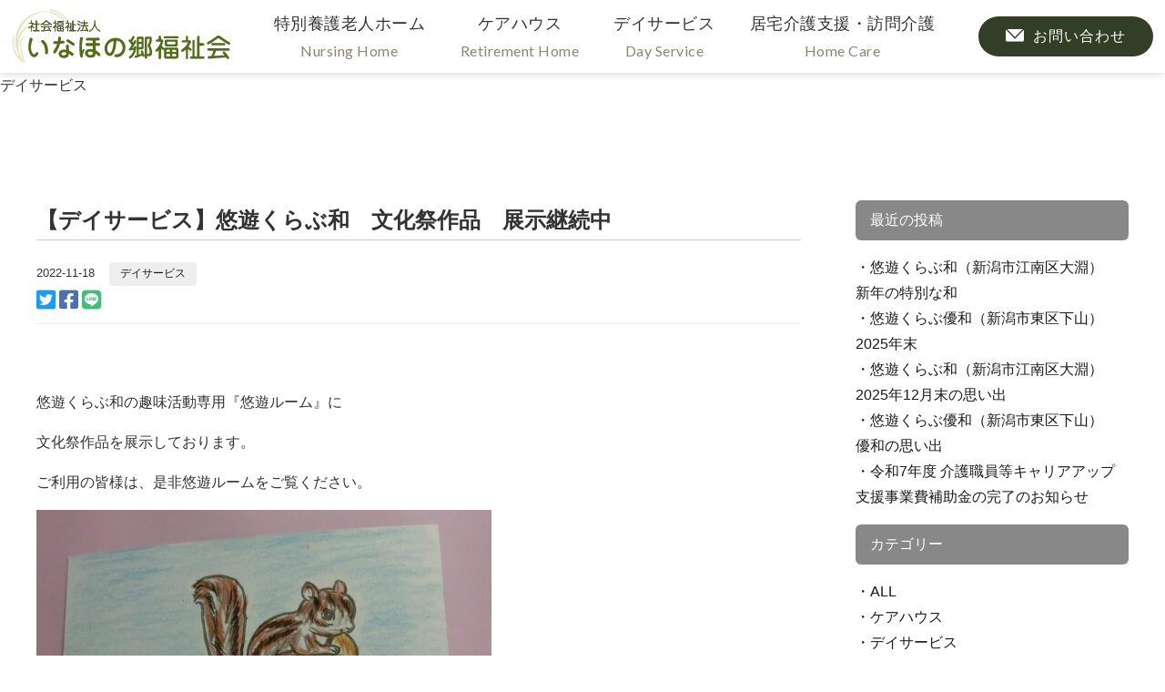

--- FILE ---
content_type: text/html; charset=UTF-8
request_url: https://inahonosato.jp/2022/11/18/%E3%80%90%E3%83%87%E3%82%A4%E3%82%B5%E3%83%BC%E3%83%93%E3%82%B9%E3%80%91%E6%82%A0%E9%81%8A%E3%81%8F%E3%82%89%E3%81%B6%E5%92%8C%E3%80%80%E6%96%87%E5%8C%96%E7%A5%AD%E4%BD%9C%E5%93%81%E3%80%80%E5%B1%95/
body_size: 10572
content:
<!DOCTYPE html>
<html lang="ja">

<head>
    <meta name="viewport" content="width=device-width,initial-scale=1">
    <meta name="format-detection" content="telephone=no">
    <meta charset="UTF-8">
    <meta name='robots' content='max-image-preview:large' />
<link rel='dns-prefetch' href='//ajax.googleapis.com' />
<link rel="alternate" title="oEmbed (JSON)" type="application/json+oembed" href="https://inahonosato.jp/wp-json/oembed/1.0/embed?url=https%3A%2F%2Finahonosato.jp%2F2022%2F11%2F18%2F%25e3%2580%2590%25e3%2583%2587%25e3%2582%25a4%25e3%2582%25b5%25e3%2583%25bc%25e3%2583%2593%25e3%2582%25b9%25e3%2580%2591%25e6%2582%25a0%25e9%2581%258a%25e3%2581%258f%25e3%2582%2589%25e3%2581%25b6%25e5%2592%258c%25e3%2580%2580%25e6%2596%2587%25e5%258c%2596%25e7%25a5%25ad%25e4%25bd%259c%25e5%2593%2581%25e3%2580%2580%25e5%25b1%2595%2F" />
<link rel="alternate" title="oEmbed (XML)" type="text/xml+oembed" href="https://inahonosato.jp/wp-json/oembed/1.0/embed?url=https%3A%2F%2Finahonosato.jp%2F2022%2F11%2F18%2F%25e3%2580%2590%25e3%2583%2587%25e3%2582%25a4%25e3%2582%25b5%25e3%2583%25bc%25e3%2583%2593%25e3%2582%25b9%25e3%2580%2591%25e6%2582%25a0%25e9%2581%258a%25e3%2581%258f%25e3%2582%2589%25e3%2581%25b6%25e5%2592%258c%25e3%2580%2580%25e6%2596%2587%25e5%258c%2596%25e7%25a5%25ad%25e4%25bd%259c%25e5%2593%2581%25e3%2580%2580%25e5%25b1%2595%2F&#038;format=xml" />

<!-- SEO SIMPLE PACK 3.2.1 -->
<title>【デイサービス】悠遊くらぶ和　文化祭作品　展示継続中 | 新潟市の介護施設・サービス | 社会福祉法人 いなほの郷福祉会</title>
<meta name="description" content="悠遊くらぶ和の趣味活動専用『悠遊ルーム』に 文化祭作品を展示しております。 ご利用の皆様は、是非悠遊ルームをご覧ください。 —————悠遊くらぶ和は 新潟県新潟市江南区大渕にあるデイサービスです。 日帰り温泉のような入浴設備、趣味活動専用ル">
<link rel="canonical" href="https://inahonosato.jp/2022/11/18/%e3%80%90%e3%83%87%e3%82%a4%e3%82%b5%e3%83%bc%e3%83%93%e3%82%b9%e3%80%91%e6%82%a0%e9%81%8a%e3%81%8f%e3%82%89%e3%81%b6%e5%92%8c%e3%80%80%e6%96%87%e5%8c%96%e7%a5%ad%e4%bd%9c%e5%93%81%e3%80%80%e5%b1%95/">
<meta property="og:locale" content="ja_JP">
<meta property="og:type" content="article">
<meta property="og:image" content="https://inahonosato.jp/wp-content/uploads/2022/11/CIMG5374.jpg">
<meta property="og:title" content="【デイサービス】悠遊くらぶ和　文化祭作品　展示継続中 | 新潟市の介護施設・サービス | 社会福祉法人 いなほの郷福祉会">
<meta property="og:description" content="悠遊くらぶ和の趣味活動専用『悠遊ルーム』に 文化祭作品を展示しております。 ご利用の皆様は、是非悠遊ルームをご覧ください。 —————悠遊くらぶ和は 新潟県新潟市江南区大渕にあるデイサービスです。 日帰り温泉のような入浴設備、趣味活動専用ル">
<meta property="og:url" content="https://inahonosato.jp/2022/11/18/%e3%80%90%e3%83%87%e3%82%a4%e3%82%b5%e3%83%bc%e3%83%93%e3%82%b9%e3%80%91%e6%82%a0%e9%81%8a%e3%81%8f%e3%82%89%e3%81%b6%e5%92%8c%e3%80%80%e6%96%87%e5%8c%96%e7%a5%ad%e4%bd%9c%e5%93%81%e3%80%80%e5%b1%95/">
<meta property="og:site_name" content="新潟市の介護施設・サービス | 社会福祉法人 いなほの郷福祉会">
<meta name="twitter:card" content="summary">
<!-- Google Analytics (gtag.js) -->
<script async src="https://www.googletagmanager.com/gtag/js?id=G-GDSC8CTGCK"></script>
<script>
	window.dataLayer = window.dataLayer || [];
	function gtag(){dataLayer.push(arguments);}
	gtag("js", new Date());
	gtag("config", "G-GDSC8CTGCK");
</script>
	<!-- / SEO SIMPLE PACK -->

<style id='wp-img-auto-sizes-contain-inline-css' type='text/css'>
img:is([sizes=auto i],[sizes^="auto," i]){contain-intrinsic-size:3000px 1500px}
/*# sourceURL=wp-img-auto-sizes-contain-inline-css */
</style>
<link rel='stylesheet' id='index_style-css' href='https://inahonosato.jp/wp-content/themes/inahonosato_v2/assets/css/theme.min.css?ver=2025071715857' type='text/css' media='all' />
<style id='wp-block-library-inline-css' type='text/css'>
:root{--wp-block-synced-color:#7a00df;--wp-block-synced-color--rgb:122,0,223;--wp-bound-block-color:var(--wp-block-synced-color);--wp-editor-canvas-background:#ddd;--wp-admin-theme-color:#007cba;--wp-admin-theme-color--rgb:0,124,186;--wp-admin-theme-color-darker-10:#006ba1;--wp-admin-theme-color-darker-10--rgb:0,107,160.5;--wp-admin-theme-color-darker-20:#005a87;--wp-admin-theme-color-darker-20--rgb:0,90,135;--wp-admin-border-width-focus:2px}@media (min-resolution:192dpi){:root{--wp-admin-border-width-focus:1.5px}}.wp-element-button{cursor:pointer}:root .has-very-light-gray-background-color{background-color:#eee}:root .has-very-dark-gray-background-color{background-color:#313131}:root .has-very-light-gray-color{color:#eee}:root .has-very-dark-gray-color{color:#313131}:root .has-vivid-green-cyan-to-vivid-cyan-blue-gradient-background{background:linear-gradient(135deg,#00d084,#0693e3)}:root .has-purple-crush-gradient-background{background:linear-gradient(135deg,#34e2e4,#4721fb 50%,#ab1dfe)}:root .has-hazy-dawn-gradient-background{background:linear-gradient(135deg,#faaca8,#dad0ec)}:root .has-subdued-olive-gradient-background{background:linear-gradient(135deg,#fafae1,#67a671)}:root .has-atomic-cream-gradient-background{background:linear-gradient(135deg,#fdd79a,#004a59)}:root .has-nightshade-gradient-background{background:linear-gradient(135deg,#330968,#31cdcf)}:root .has-midnight-gradient-background{background:linear-gradient(135deg,#020381,#2874fc)}:root{--wp--preset--font-size--normal:16px;--wp--preset--font-size--huge:42px}.has-regular-font-size{font-size:1em}.has-larger-font-size{font-size:2.625em}.has-normal-font-size{font-size:var(--wp--preset--font-size--normal)}.has-huge-font-size{font-size:var(--wp--preset--font-size--huge)}.has-text-align-center{text-align:center}.has-text-align-left{text-align:left}.has-text-align-right{text-align:right}.has-fit-text{white-space:nowrap!important}#end-resizable-editor-section{display:none}.aligncenter{clear:both}.items-justified-left{justify-content:flex-start}.items-justified-center{justify-content:center}.items-justified-right{justify-content:flex-end}.items-justified-space-between{justify-content:space-between}.screen-reader-text{border:0;clip-path:inset(50%);height:1px;margin:-1px;overflow:hidden;padding:0;position:absolute;width:1px;word-wrap:normal!important}.screen-reader-text:focus{background-color:#ddd;clip-path:none;color:#444;display:block;font-size:1em;height:auto;left:5px;line-height:normal;padding:15px 23px 14px;text-decoration:none;top:5px;width:auto;z-index:100000}html :where(.has-border-color){border-style:solid}html :where([style*=border-top-color]){border-top-style:solid}html :where([style*=border-right-color]){border-right-style:solid}html :where([style*=border-bottom-color]){border-bottom-style:solid}html :where([style*=border-left-color]){border-left-style:solid}html :where([style*=border-width]){border-style:solid}html :where([style*=border-top-width]){border-top-style:solid}html :where([style*=border-right-width]){border-right-style:solid}html :where([style*=border-bottom-width]){border-bottom-style:solid}html :where([style*=border-left-width]){border-left-style:solid}html :where(img[class*=wp-image-]){height:auto;max-width:100%}:where(figure){margin:0 0 1em}html :where(.is-position-sticky){--wp-admin--admin-bar--position-offset:var(--wp-admin--admin-bar--height,0px)}@media screen and (max-width:600px){html :where(.is-position-sticky){--wp-admin--admin-bar--position-offset:0px}}

/*# sourceURL=wp-block-library-inline-css */
</style><style id='global-styles-inline-css' type='text/css'>
:root{--wp--preset--aspect-ratio--square: 1;--wp--preset--aspect-ratio--4-3: 4/3;--wp--preset--aspect-ratio--3-4: 3/4;--wp--preset--aspect-ratio--3-2: 3/2;--wp--preset--aspect-ratio--2-3: 2/3;--wp--preset--aspect-ratio--16-9: 16/9;--wp--preset--aspect-ratio--9-16: 9/16;--wp--preset--color--black: #000000;--wp--preset--color--cyan-bluish-gray: #abb8c3;--wp--preset--color--white: #ffffff;--wp--preset--color--pale-pink: #f78da7;--wp--preset--color--vivid-red: #cf2e2e;--wp--preset--color--luminous-vivid-orange: #ff6900;--wp--preset--color--luminous-vivid-amber: #fcb900;--wp--preset--color--light-green-cyan: #7bdcb5;--wp--preset--color--vivid-green-cyan: #00d084;--wp--preset--color--pale-cyan-blue: #8ed1fc;--wp--preset--color--vivid-cyan-blue: #0693e3;--wp--preset--color--vivid-purple: #9b51e0;--wp--preset--gradient--vivid-cyan-blue-to-vivid-purple: linear-gradient(135deg,rgb(6,147,227) 0%,rgb(155,81,224) 100%);--wp--preset--gradient--light-green-cyan-to-vivid-green-cyan: linear-gradient(135deg,rgb(122,220,180) 0%,rgb(0,208,130) 100%);--wp--preset--gradient--luminous-vivid-amber-to-luminous-vivid-orange: linear-gradient(135deg,rgb(252,185,0) 0%,rgb(255,105,0) 100%);--wp--preset--gradient--luminous-vivid-orange-to-vivid-red: linear-gradient(135deg,rgb(255,105,0) 0%,rgb(207,46,46) 100%);--wp--preset--gradient--very-light-gray-to-cyan-bluish-gray: linear-gradient(135deg,rgb(238,238,238) 0%,rgb(169,184,195) 100%);--wp--preset--gradient--cool-to-warm-spectrum: linear-gradient(135deg,rgb(74,234,220) 0%,rgb(151,120,209) 20%,rgb(207,42,186) 40%,rgb(238,44,130) 60%,rgb(251,105,98) 80%,rgb(254,248,76) 100%);--wp--preset--gradient--blush-light-purple: linear-gradient(135deg,rgb(255,206,236) 0%,rgb(152,150,240) 100%);--wp--preset--gradient--blush-bordeaux: linear-gradient(135deg,rgb(254,205,165) 0%,rgb(254,45,45) 50%,rgb(107,0,62) 100%);--wp--preset--gradient--luminous-dusk: linear-gradient(135deg,rgb(255,203,112) 0%,rgb(199,81,192) 50%,rgb(65,88,208) 100%);--wp--preset--gradient--pale-ocean: linear-gradient(135deg,rgb(255,245,203) 0%,rgb(182,227,212) 50%,rgb(51,167,181) 100%);--wp--preset--gradient--electric-grass: linear-gradient(135deg,rgb(202,248,128) 0%,rgb(113,206,126) 100%);--wp--preset--gradient--midnight: linear-gradient(135deg,rgb(2,3,129) 0%,rgb(40,116,252) 100%);--wp--preset--font-size--small: 13px;--wp--preset--font-size--medium: 20px;--wp--preset--font-size--large: 36px;--wp--preset--font-size--x-large: 42px;--wp--preset--spacing--20: 0.44rem;--wp--preset--spacing--30: 0.67rem;--wp--preset--spacing--40: 1rem;--wp--preset--spacing--50: 1.5rem;--wp--preset--spacing--60: 2.25rem;--wp--preset--spacing--70: 3.38rem;--wp--preset--spacing--80: 5.06rem;--wp--preset--shadow--natural: 6px 6px 9px rgba(0, 0, 0, 0.2);--wp--preset--shadow--deep: 12px 12px 50px rgba(0, 0, 0, 0.4);--wp--preset--shadow--sharp: 6px 6px 0px rgba(0, 0, 0, 0.2);--wp--preset--shadow--outlined: 6px 6px 0px -3px rgb(255, 255, 255), 6px 6px rgb(0, 0, 0);--wp--preset--shadow--crisp: 6px 6px 0px rgb(0, 0, 0);}:where(.is-layout-flex){gap: 0.5em;}:where(.is-layout-grid){gap: 0.5em;}body .is-layout-flex{display: flex;}.is-layout-flex{flex-wrap: wrap;align-items: center;}.is-layout-flex > :is(*, div){margin: 0;}body .is-layout-grid{display: grid;}.is-layout-grid > :is(*, div){margin: 0;}:where(.wp-block-columns.is-layout-flex){gap: 2em;}:where(.wp-block-columns.is-layout-grid){gap: 2em;}:where(.wp-block-post-template.is-layout-flex){gap: 1.25em;}:where(.wp-block-post-template.is-layout-grid){gap: 1.25em;}.has-black-color{color: var(--wp--preset--color--black) !important;}.has-cyan-bluish-gray-color{color: var(--wp--preset--color--cyan-bluish-gray) !important;}.has-white-color{color: var(--wp--preset--color--white) !important;}.has-pale-pink-color{color: var(--wp--preset--color--pale-pink) !important;}.has-vivid-red-color{color: var(--wp--preset--color--vivid-red) !important;}.has-luminous-vivid-orange-color{color: var(--wp--preset--color--luminous-vivid-orange) !important;}.has-luminous-vivid-amber-color{color: var(--wp--preset--color--luminous-vivid-amber) !important;}.has-light-green-cyan-color{color: var(--wp--preset--color--light-green-cyan) !important;}.has-vivid-green-cyan-color{color: var(--wp--preset--color--vivid-green-cyan) !important;}.has-pale-cyan-blue-color{color: var(--wp--preset--color--pale-cyan-blue) !important;}.has-vivid-cyan-blue-color{color: var(--wp--preset--color--vivid-cyan-blue) !important;}.has-vivid-purple-color{color: var(--wp--preset--color--vivid-purple) !important;}.has-black-background-color{background-color: var(--wp--preset--color--black) !important;}.has-cyan-bluish-gray-background-color{background-color: var(--wp--preset--color--cyan-bluish-gray) !important;}.has-white-background-color{background-color: var(--wp--preset--color--white) !important;}.has-pale-pink-background-color{background-color: var(--wp--preset--color--pale-pink) !important;}.has-vivid-red-background-color{background-color: var(--wp--preset--color--vivid-red) !important;}.has-luminous-vivid-orange-background-color{background-color: var(--wp--preset--color--luminous-vivid-orange) !important;}.has-luminous-vivid-amber-background-color{background-color: var(--wp--preset--color--luminous-vivid-amber) !important;}.has-light-green-cyan-background-color{background-color: var(--wp--preset--color--light-green-cyan) !important;}.has-vivid-green-cyan-background-color{background-color: var(--wp--preset--color--vivid-green-cyan) !important;}.has-pale-cyan-blue-background-color{background-color: var(--wp--preset--color--pale-cyan-blue) !important;}.has-vivid-cyan-blue-background-color{background-color: var(--wp--preset--color--vivid-cyan-blue) !important;}.has-vivid-purple-background-color{background-color: var(--wp--preset--color--vivid-purple) !important;}.has-black-border-color{border-color: var(--wp--preset--color--black) !important;}.has-cyan-bluish-gray-border-color{border-color: var(--wp--preset--color--cyan-bluish-gray) !important;}.has-white-border-color{border-color: var(--wp--preset--color--white) !important;}.has-pale-pink-border-color{border-color: var(--wp--preset--color--pale-pink) !important;}.has-vivid-red-border-color{border-color: var(--wp--preset--color--vivid-red) !important;}.has-luminous-vivid-orange-border-color{border-color: var(--wp--preset--color--luminous-vivid-orange) !important;}.has-luminous-vivid-amber-border-color{border-color: var(--wp--preset--color--luminous-vivid-amber) !important;}.has-light-green-cyan-border-color{border-color: var(--wp--preset--color--light-green-cyan) !important;}.has-vivid-green-cyan-border-color{border-color: var(--wp--preset--color--vivid-green-cyan) !important;}.has-pale-cyan-blue-border-color{border-color: var(--wp--preset--color--pale-cyan-blue) !important;}.has-vivid-cyan-blue-border-color{border-color: var(--wp--preset--color--vivid-cyan-blue) !important;}.has-vivid-purple-border-color{border-color: var(--wp--preset--color--vivid-purple) !important;}.has-vivid-cyan-blue-to-vivid-purple-gradient-background{background: var(--wp--preset--gradient--vivid-cyan-blue-to-vivid-purple) !important;}.has-light-green-cyan-to-vivid-green-cyan-gradient-background{background: var(--wp--preset--gradient--light-green-cyan-to-vivid-green-cyan) !important;}.has-luminous-vivid-amber-to-luminous-vivid-orange-gradient-background{background: var(--wp--preset--gradient--luminous-vivid-amber-to-luminous-vivid-orange) !important;}.has-luminous-vivid-orange-to-vivid-red-gradient-background{background: var(--wp--preset--gradient--luminous-vivid-orange-to-vivid-red) !important;}.has-very-light-gray-to-cyan-bluish-gray-gradient-background{background: var(--wp--preset--gradient--very-light-gray-to-cyan-bluish-gray) !important;}.has-cool-to-warm-spectrum-gradient-background{background: var(--wp--preset--gradient--cool-to-warm-spectrum) !important;}.has-blush-light-purple-gradient-background{background: var(--wp--preset--gradient--blush-light-purple) !important;}.has-blush-bordeaux-gradient-background{background: var(--wp--preset--gradient--blush-bordeaux) !important;}.has-luminous-dusk-gradient-background{background: var(--wp--preset--gradient--luminous-dusk) !important;}.has-pale-ocean-gradient-background{background: var(--wp--preset--gradient--pale-ocean) !important;}.has-electric-grass-gradient-background{background: var(--wp--preset--gradient--electric-grass) !important;}.has-midnight-gradient-background{background: var(--wp--preset--gradient--midnight) !important;}.has-small-font-size{font-size: var(--wp--preset--font-size--small) !important;}.has-medium-font-size{font-size: var(--wp--preset--font-size--medium) !important;}.has-large-font-size{font-size: var(--wp--preset--font-size--large) !important;}.has-x-large-font-size{font-size: var(--wp--preset--font-size--x-large) !important;}
/*# sourceURL=global-styles-inline-css */
</style>

<style id='classic-theme-styles-inline-css' type='text/css'>
/*! This file is auto-generated */
.wp-block-button__link{color:#fff;background-color:#32373c;border-radius:9999px;box-shadow:none;text-decoration:none;padding:calc(.667em + 2px) calc(1.333em + 2px);font-size:1.125em}.wp-block-file__button{background:#32373c;color:#fff;text-decoration:none}
/*# sourceURL=/wp-includes/css/classic-themes.min.css */
</style>
<script  src="//ajax.googleapis.com/ajax/libs/jquery/2.1.4/jquery.min.js" id="jquery-js"></script>
<link rel="https://api.w.org/" href="https://inahonosato.jp/wp-json/" /><link rel="alternate" title="JSON" type="application/json" href="https://inahonosato.jp/wp-json/wp/v2/posts/1542" />    <link rel="preconnect" href="https://fonts.googleapis.com">
    <link rel="preconnect" href="https://fonts.gstatic.com" crossorigin>
    <link href="https://fonts.googleapis.com/css2?family=Noto+Serif+JP:wght@300;500;700&family=M+PLUS+Rounded+1c:wght@500;700&family=Lato:wght@400;700&family=Montserrat:wght@400;600;700&Noto+Serif+JP:wght@500;700&display=swap" rel="stylesheet">
    <link rel="stylesheet" href="https://cdnjs.cloudflare.com/ajax/libs/font-awesome/5.11.2/css/all.css">
</head>

<body class="wp-singular post-template-default single single-post postid-1542 single-format-standard wp-theme-inahonosato_v2">
        <div class="site-wrapper">
        <header id="header">
            <div class="headerWrap">
                <div class="logo_area">
                    <h1 id="logo"><a href="https://inahonosato.jp/"><img src="https://inahonosato.jp/wp-content/themes/inahonosato_v2/assets/images/common/logo.svg" alt="新潟市の介護施設・サービス | 社会福祉法人 いなほの郷福祉会"></a></h1>
                </div>
                <div class="right_area">
                    <nav id="gNav">
                        <ul>
                            <li class="has-child">
                                <p>
                                    <span class="ja">特別養護老人ホーム</span>
                                    <span class="en">Nursing Home</span>
                                </p>
                                <ul class="sub-menu">
                                    <li><a href="https://inahonosato.jp/fac-inaho">いなほの郷</a></li>
                                    <li><a href="https://inahonosato.jp/fac-shitayama">いなほの郷下山</a></li>
                                </ul>
                            </li>
                            <li class="has-child">
                                <p>
                                    <span class="ja">ケアハウス</span>
                                    <span class="en">Retirement Home</span>
                                </p>
                                <ul class="sub-menu">
                                    <li><a href="https://inahonosato.jp/fac-care-nagomi">ケアハウス和</a></li>
                                </ul>
                            </li>
                            <li class="has-child">
                                <p>
                                    <span class="ja">デイサービス</span>
                                    <span class="en">Day Service</span>
                                </p>
                                <ul class="sub-menu">
                                    <li><a href="https://inahonosato.jp/fac-yuyu-nagomi">悠遊くらぶ 和</a></li>
                                    <li><a href="https://inahonosato.jp/fac-yuyu-yuwa">悠遊くらぶ 優和</a></li>
                                </ul>
                            </li>
                            <li class="has-child">
                                <p>
                                    <span class="ja">居宅介護支援・訪問介護</span>
                                    <span class="en">Home Care</span>
                                </p>
                                <ul class="sub-menu">
                                    <li><a href="https://inahonosato.jp/fac-kyotaku-inaho">居宅介護支援センターいなほ・いなほ下山</a></li>
                                    <li><a href="https://inahonosato.jp/fac-smile-inaho">スマイルケアいなほ</a></li>
                                    <li><a href="https://inahonosato.jp/fac-care-inaho">ケアステーションいなほ</a></li>
                                </ul>
                            </li>
                        </ul>
                    </nav>
                                            <div id="tel"><a href="tel:025-278-5515"><svg version="1.1" id="_x31_0" xmlns="http://www.w3.org/2000/svg" xmlns:xlink="http://www.w3.org/1999/xlink" x="0px" y="0px" viewBox="0 0 512 512" xml:space="preserve">
                                    <g>
                                        <path class="st0" d="M182.661,133.945c14.785-14.223,15.011-37.926,0.453-52.371l-68.851-68.962
		c-16.93-16.816-44.356-16.816-61.286,0L41.465,24.238l125.395,125.394C171.825,144.441,177.357,139.022,182.661,133.945z" style="fill: rgb(0,0,0,);"></path>
                                        <path class="st0" d="M345.865,360.578c-1.691,1.355-3.274,2.598-4.625,3.726c-19.301,14.898-58.242-15.125-118.286-75.281
		c-60.156-60.161-90.293-98.985-75.394-118.286c1.129-1.355,2.371-2.934,3.836-4.629L25.438,40.151L11.895,53.694
		c-9,9.031-13.343,29.164-11.426,56.516c0.074,1.094,0.125,2.16,0.219,3.273c0.027,0.344,0.074,0.699,0.105,1.043
		C4.853,160.784,26.27,226.46,74.114,295.261c17.883,25.856,39.398,52.039,64.981,77.622
		c136.004,136,289.051,157.222,319.074,127.199l13.484-13.375l0.059-0.054l0,0l0.113-0.114L345.865,360.578z" style="fill: rgb(0,0,0,);"></path>
                                        <path class="st0" d="M499.365,397.71l-68.961-68.848c-14.562-14.558-38.149-14.332-52.371,0.454
		c-5.035,5.258-10.402,10.625-15.551,15.668c-0.007,0.004-0.015,0.011-0.023,0.019l0,0c-0.039,0.035-0.078,0.074-0.114,0.114
		L487.74,470.511l11.625-11.512C516.181,442.07,516.181,414.64,499.365,397.71z" style="fill: rgb(0,0,0,);"></path>
                                    </g>
                                </svg></a></div>
                                        <div id="toggle-menu">
                        <span></span>
                        <span></span>
                        <span></span>
                    </div>
                </div>
                <div class="con-btn">
                    <a href="https://inahonosato.jp/contact">
                        <span>お問い合わせ</span>
                    </a>
                </div>
            </div>
        </header>

        <!-- <div id="toggle-menu">
            <span></span>
            <span></span>
            <span></span>
        </div> -->
        <div id="mobile-nav">
            <div class="inner">
                <div>
                    <nav>
                        <ul id="menu-spnav" class="menu"><li id="menu-item-81" class="menu-item menu-item-type-post_type menu-item-object-page menu-item-81"><a href="https://inahonosato.jp/fac-inaho/">いなほの郷</a></li>
<li id="menu-item-80" class="menu-item menu-item-type-post_type menu-item-object-page menu-item-80"><a href="https://inahonosato.jp/fac-shitayama/">いなほの郷下山</a></li>
<li id="menu-item-79" class="menu-item menu-item-type-post_type menu-item-object-page menu-item-79"><a href="https://inahonosato.jp/fac-care-nagomi/">ケアハウス 和</a></li>
<li id="menu-item-78" class="menu-item menu-item-type-post_type menu-item-object-page menu-item-78"><a href="https://inahonosato.jp/fac-yuyu-nagomi/">悠遊くらぶ 和</a></li>
<li id="menu-item-77" class="menu-item menu-item-type-post_type menu-item-object-page menu-item-77"><a href="https://inahonosato.jp/fac-yuyu-yuwa/">悠遊くらぶ 優和</a></li>
<li id="menu-item-74" class="menu-item menu-item-type-post_type menu-item-object-page menu-item-74"><a href="https://inahonosato.jp/fac-kyotaku-inaho/">居宅介護支援センターいなほ・いなほ下山</a></li>
<li id="menu-item-75" class="menu-item menu-item-type-post_type menu-item-object-page menu-item-75"><a href="https://inahonosato.jp/fac-smile-inaho/">スマイルケアいなほ</a></li>
<li id="menu-item-76" class="menu-item menu-item-type-post_type menu-item-object-page menu-item-76"><a href="https://inahonosato.jp/fac-care-inaho/">ケアステーションいなほ</a></li>
<li id="menu-item-167" class="menu-item menu-item-type-post_type menu-item-object-page menu-item-167"><a href="https://inahonosato.jp/download/">資料ダウンロード</a></li>
<li id="menu-item-82" class="menu-item menu-item-type-post_type menu-item-object-page menu-item-82"><a href="https://inahonosato.jp/contact/">お問い合わせ</a></li>
</ul>                    </nav>
                </div>
                <div>
                </div>
            </div>
        </div><main class="site-main">
    <article class="article">
        <div class="article__pageHeader">
            <div class="article__pageHeader-inner">
                <p class="article__pageHeader-inner-title">
                    デイサービス                </p>
            </div>
        </div>
        
        <div class="blog-layout">
            <div class="blog-layout__main">
                                                <div class="entry">
                    <div class="entry-inner">
                        <header class="entry-header">
                            <div class="entry-header-content">
                                <h1>【デイサービス】悠遊くらぶ和　文化祭作品　展示継続中</h1>
                                <div class="meta"><time
                                        datetime="2022-11-18">2022-11-18</time><ul class="post-categories">
	<li><a href="https://inahonosato.jp/category/day/" rel="category tag">デイサービス</a></li></ul>                                </div>
                                                                <div class="sns">
    <a class="sns__twitter"
        href="https://twitter.com/share?url=https://inahonosato.jp/2022/11/18/%e3%80%90%e3%83%87%e3%82%a4%e3%82%b5%e3%83%bc%e3%83%93%e3%82%b9%e3%80%91%e6%82%a0%e9%81%8a%e3%81%8f%e3%82%89%e3%81%b6%e5%92%8c%e3%80%80%e6%96%87%e5%8c%96%e7%a5%ad%e4%bd%9c%e5%93%81%e3%80%80%e5%b1%95/&text=【デイサービス】悠遊くらぶ和　文化祭作品　展示継続中"
        target="_blank" rel="nofollow noopener">
        <i class="fab fa-twitter-square"></i>
    </a>
    <a class="sns__facebook" href="http://www.facebook.com/share.php?u=https://inahonosato.jp/2022/11/18/%e3%80%90%e3%83%87%e3%82%a4%e3%82%b5%e3%83%bc%e3%83%93%e3%82%b9%e3%80%91%e6%82%a0%e9%81%8a%e3%81%8f%e3%82%89%e3%81%b6%e5%92%8c%e3%80%80%e6%96%87%e5%8c%96%e7%a5%ad%e4%bd%9c%e5%93%81%e3%80%80%e5%b1%95/"
        target="_blank" rel="nofollow noopener">
        <i class="fab fa-facebook-square"></i>
    </a>
    <a class="sns__line" href="https://social-plugins.line.me/lineit/share?url=https://inahonosato.jp/2022/11/18/%e3%80%90%e3%83%87%e3%82%a4%e3%82%b5%e3%83%bc%e3%83%93%e3%82%b9%e3%80%91%e6%82%a0%e9%81%8a%e3%81%8f%e3%82%89%e3%81%b6%e5%92%8c%e3%80%80%e6%96%87%e5%8c%96%e7%a5%ad%e4%bd%9c%e5%93%81%e3%80%80%e5%b1%95/"
        target="_blank" rel="nofollow noopener">
        <i class="fab fa-line"></i>
    </a>
</div>                            </div>
                        </header>
                        <div class="entry-content">
                            <div class="single-editor">
                                <p>悠遊くらぶ和の趣味活動専用『悠遊ルーム』に</p>
<p>文化祭作品を展示しております。</p>
<p>ご利用の皆様は、是非悠遊ルームをご覧ください。</p>
<p><a href="https://inahonosato.jp/wp-content/uploads/2022/11/CIMG5374.jpg"><img fetchpriority="high" decoding="async" src="https://inahonosato.jp/wp-content/uploads/2022/11/CIMG5374-500x345.jpg" alt="" width="500" height="345" class="alignnone size-medium wp-image-1543" srcset="https://inahonosato.jp/wp-content/uploads/2022/11/CIMG5374-500x345.jpg 500w, https://inahonosato.jp/wp-content/uploads/2022/11/CIMG5374-1024x707.jpg 1024w, https://inahonosato.jp/wp-content/uploads/2022/11/CIMG5374-768x530.jpg 768w, https://inahonosato.jp/wp-content/uploads/2022/11/CIMG5374.jpg 1226w" sizes="(max-width: 500px) 100vw, 500px" /></a> <a href="https://inahonosato.jp/wp-content/uploads/2022/11/CIMG5376.jpg"><img decoding="async" src="https://inahonosato.jp/wp-content/uploads/2022/11/CIMG5376-500x370.jpg" alt="" width="500" height="370" class="alignnone size-medium wp-image-1544" srcset="https://inahonosato.jp/wp-content/uploads/2022/11/CIMG5376-500x370.jpg 500w, https://inahonosato.jp/wp-content/uploads/2022/11/CIMG5376-1024x758.jpg 1024w, https://inahonosato.jp/wp-content/uploads/2022/11/CIMG5376-768x568.jpg 768w, https://inahonosato.jp/wp-content/uploads/2022/11/CIMG5376-1536x1137.jpg 1536w, https://inahonosato.jp/wp-content/uploads/2022/11/CIMG5376.jpg 1624w" sizes="(max-width: 500px) 100vw, 500px" /></a></p>
<p>—————悠遊くらぶ和は</p>
<p>新潟県新潟市江南区大渕にあるデイサービスです。</p>
<p>日帰り温泉のような入浴設備、趣味活動専用ルーム、トレーニングルーム等、充実した設備がございます。</p>
<p>豊富な行事・趣味活動を取り揃え、皆様をお待ちしております。</p>
<p>初めての方にもおすすめのデイサービスです。</p>
<p>—————感染症予防対策について</p>
<p>・利用前の体調確認と検温を必ず行います。</p>
<p>・室温を保ちながら常時換気を行っております。その他、定時の空気の入替えを行います。</p>
<p>・行事・活動・レクリエーションを提供する際、職員はマスクを２重に着用し、飛沫防止対策を強化しております。</p>
<p>・利用中はマスクを着用していただきます。また着用していない方への注意喚起を行います。</p>
<p>・感染症対策にご協力いただけない方については、ご利用を控えていただくようお願いしております。</p>
<p>☆空き情報☆</p>
<p>月：〇　火：〇　水：◎　木：◎　金：◎　土：△</p>
<p>(◎：空き余裕あり　〇：空きあり　△：空き若干名あり　×：空きなし)</p>
<p>電話：025-278-4165　　担当：生活相談員</p>
                            </div>
                        </div>
                        <div class="sns">
    <a class="sns__twitter"
        href="https://twitter.com/share?url=https://inahonosato.jp/2022/11/18/%e3%80%90%e3%83%87%e3%82%a4%e3%82%b5%e3%83%bc%e3%83%93%e3%82%b9%e3%80%91%e6%82%a0%e9%81%8a%e3%81%8f%e3%82%89%e3%81%b6%e5%92%8c%e3%80%80%e6%96%87%e5%8c%96%e7%a5%ad%e4%bd%9c%e5%93%81%e3%80%80%e5%b1%95/&text=【デイサービス】悠遊くらぶ和　文化祭作品　展示継続中"
        target="_blank" rel="nofollow noopener">
        <i class="fab fa-twitter-square"></i>
    </a>
    <a class="sns__facebook" href="http://www.facebook.com/share.php?u=https://inahonosato.jp/2022/11/18/%e3%80%90%e3%83%87%e3%82%a4%e3%82%b5%e3%83%bc%e3%83%93%e3%82%b9%e3%80%91%e6%82%a0%e9%81%8a%e3%81%8f%e3%82%89%e3%81%b6%e5%92%8c%e3%80%80%e6%96%87%e5%8c%96%e7%a5%ad%e4%bd%9c%e5%93%81%e3%80%80%e5%b1%95/"
        target="_blank" rel="nofollow noopener">
        <i class="fab fa-facebook-square"></i>
    </a>
    <a class="sns__line" href="https://social-plugins.line.me/lineit/share?url=https://inahonosato.jp/2022/11/18/%e3%80%90%e3%83%87%e3%82%a4%e3%82%b5%e3%83%bc%e3%83%93%e3%82%b9%e3%80%91%e6%82%a0%e9%81%8a%e3%81%8f%e3%82%89%e3%81%b6%e5%92%8c%e3%80%80%e6%96%87%e5%8c%96%e7%a5%ad%e4%bd%9c%e5%93%81%e3%80%80%e5%b1%95/"
        target="_blank" rel="nofollow noopener">
        <i class="fab fa-line"></i>
    </a>
</div>                    </div>
                </div>
                                                
	<nav class="navigation post-navigation" aria-label="投稿">
		<h2 class="screen-reader-text">投稿ナビゲーション</h2>
		<div class="nav-links"><div class="nav-previous"><a href="https://inahonosato.jp/2022/11/17/%e3%80%90%e3%83%87%e3%82%a4%e3%82%b5%e3%83%bc%e3%83%93%e3%82%b9%e3%80%91%e6%82%a0%e9%81%8a%e3%81%8f%e3%82%89%e3%81%b6%e5%84%aa%e5%92%8c%e3%80%80%e9%a7%84%e8%8f%93%e5%ad%90%e5%b1%8b%e3%81%8a%e3%82%84/" rel="prev">前の記事</a></div><div class="nav-next"><a href="https://inahonosato.jp/2022/11/21/%e3%80%90%e3%82%b1%e3%82%a2%e3%83%8f%e3%82%a6%e3%82%b9%e5%92%8c%e3%80%91%ef%bc%91%ef%bc%92%e6%9c%88%e4%ba%88%e5%ae%9a%e8%a1%a8%f0%9f%8e%84/" rel="next">次の記事</a></div></div>
	</nav>            </div>
            <aside class="blog-layout__sidebar">
        
		<section id="recent-posts-2" class="widget widget_recent_entries">
		<h2 class="widgettitle">最近の投稿</h2>

		<ul>
											<li>
					<a href="https://inahonosato.jp/2026/01/17/%e6%82%a0%e9%81%8a%e3%81%8f%e3%82%89%e3%81%b6%e5%92%8c%ef%bc%88%e6%96%b0%e6%bd%9f%e5%b8%82%e6%b1%9f%e5%8d%97%e5%8c%ba%e5%a4%a7%e6%b7%b5%ef%bc%89%e3%80%80%e6%96%b0%e5%b9%b4%e3%81%ae%e7%89%b9%e5%88%a5/">悠遊くらぶ和（新潟市江南区大淵）　新年の特別な和</a>
									</li>
											<li>
					<a href="https://inahonosato.jp/2026/01/14/%e6%82%a0%e9%81%8a%e3%81%8f%e3%82%89%e3%81%b6%e5%84%aa%e5%92%8c%ef%bc%88%e6%96%b0%e6%bd%9f%e5%b8%82%e6%9d%b1%e5%8c%ba%e4%b8%8b%e5%b1%b1%ef%bc%89%e3%80%80%e5%b9%b4%e6%9c%ab%e5%b9%b4%e5%a7%8b/">悠遊くらぶ優和（新潟市東区下山）　2025年末</a>
									</li>
											<li>
					<a href="https://inahonosato.jp/2026/01/10/%e6%82%a0%e9%81%8a%e3%81%8f%e3%82%89%e3%81%b6%e5%92%8c%ef%bc%88%e6%96%b0%e6%bd%9f%e5%b8%82%e6%b1%9f%e5%8d%97%e5%8c%ba%e5%a4%a7%e6%b7%b5%ef%bc%89%e3%80%802025%e5%b9%b412%e6%9c%88%e6%9c%ab%e3%81%ae/">悠遊くらぶ和（新潟市江南区大淵）　2025年12月末の思い出</a>
									</li>
											<li>
					<a href="https://inahonosato.jp/2026/01/07/%e6%82%a0%e9%81%8a%e3%81%8f%e3%82%89%e3%81%b6%e5%84%aa%e5%92%8c%ef%bc%88%e6%96%b0%e6%bd%9f%e5%b8%82%e6%9d%b1%e5%8c%ba%e4%b8%8b%e5%b1%b1%ef%bc%89%e3%80%80%e5%84%aa%e5%92%8c%e3%81%ae%e6%80%9d%e3%81%84/">悠遊くらぶ優和（新潟市東区下山）　優和の思い出　</a>
									</li>
											<li>
					<a href="https://inahonosato.jp/2026/01/05/%e4%bb%a4%e5%92%8c7%e5%b9%b4%e5%ba%a6-%e4%bb%8b%e8%ad%b7%e8%81%b7%e5%93%a1%e7%ad%89%e3%82%ad%e3%83%a3%e3%83%aa%e3%82%a2%e3%82%a2%e3%83%83%e3%83%97%e6%94%af%e6%8f%b4%e4%ba%8b%e6%a5%ad%e8%b2%bb%e8%a3%9c/">令和7年度 介護職員等キャリアアップ支援事業費補助金の完了のお知らせ</a>
									</li>
					</ul>

		</section><section id="categories-2" class="widget widget_categories"><h2 class="widgettitle">カテゴリー</h2>

			<ul>
					<li class="cat-item cat-item-1"><a href="https://inahonosato.jp/category/all/">ALL</a>
</li>
	<li class="cat-item cat-item-13"><a href="https://inahonosato.jp/category/care/">ケアハウス</a>
</li>
	<li class="cat-item cat-item-12"><a href="https://inahonosato.jp/category/day/">デイサービス</a>
</li>
	<li class="cat-item cat-item-14"><a href="https://inahonosato.jp/category/kyotaku/">居宅・訪問</a>
</li>
	<li class="cat-item cat-item-95"><a href="https://inahonosato.jp/category/%e6%9c%ac%e9%83%a8/">本部</a>
</li>
	<li class="cat-item cat-item-11"><a href="https://inahonosato.jp/category/tokuyou/">特養</a>
</li>
			</ul>

			</section><section id="archives-2" class="widget widget_archive"><h2 class="widgettitle">アーカイブ</h2>
		<label class="screen-reader-text" for="archives-dropdown-2">アーカイブ</label>
		<select id="archives-dropdown-2" name="archive-dropdown">
			
			<option value="">月を選択</option>
				<option value='https://inahonosato.jp/2026/01/'> 2026年1月 </option>
	<option value='https://inahonosato.jp/2025/12/'> 2025年12月 </option>
	<option value='https://inahonosato.jp/2025/11/'> 2025年11月 </option>
	<option value='https://inahonosato.jp/2025/10/'> 2025年10月 </option>
	<option value='https://inahonosato.jp/2025/09/'> 2025年9月 </option>
	<option value='https://inahonosato.jp/2025/08/'> 2025年8月 </option>
	<option value='https://inahonosato.jp/2025/07/'> 2025年7月 </option>
	<option value='https://inahonosato.jp/2025/06/'> 2025年6月 </option>
	<option value='https://inahonosato.jp/2025/05/'> 2025年5月 </option>
	<option value='https://inahonosato.jp/2025/04/'> 2025年4月 </option>
	<option value='https://inahonosato.jp/2025/03/'> 2025年3月 </option>
	<option value='https://inahonosato.jp/2025/02/'> 2025年2月 </option>
	<option value='https://inahonosato.jp/2025/01/'> 2025年1月 </option>
	<option value='https://inahonosato.jp/2024/12/'> 2024年12月 </option>
	<option value='https://inahonosato.jp/2024/11/'> 2024年11月 </option>
	<option value='https://inahonosato.jp/2024/10/'> 2024年10月 </option>
	<option value='https://inahonosato.jp/2024/09/'> 2024年9月 </option>
	<option value='https://inahonosato.jp/2024/08/'> 2024年8月 </option>
	<option value='https://inahonosato.jp/2024/07/'> 2024年7月 </option>
	<option value='https://inahonosato.jp/2024/06/'> 2024年6月 </option>
	<option value='https://inahonosato.jp/2024/05/'> 2024年5月 </option>
	<option value='https://inahonosato.jp/2024/04/'> 2024年4月 </option>
	<option value='https://inahonosato.jp/2024/03/'> 2024年3月 </option>
	<option value='https://inahonosato.jp/2024/02/'> 2024年2月 </option>
	<option value='https://inahonosato.jp/2024/01/'> 2024年1月 </option>
	<option value='https://inahonosato.jp/2023/12/'> 2023年12月 </option>
	<option value='https://inahonosato.jp/2023/11/'> 2023年11月 </option>
	<option value='https://inahonosato.jp/2023/10/'> 2023年10月 </option>
	<option value='https://inahonosato.jp/2023/09/'> 2023年9月 </option>
	<option value='https://inahonosato.jp/2023/08/'> 2023年8月 </option>
	<option value='https://inahonosato.jp/2023/07/'> 2023年7月 </option>
	<option value='https://inahonosato.jp/2023/06/'> 2023年6月 </option>
	<option value='https://inahonosato.jp/2023/05/'> 2023年5月 </option>
	<option value='https://inahonosato.jp/2023/04/'> 2023年4月 </option>
	<option value='https://inahonosato.jp/2023/03/'> 2023年3月 </option>
	<option value='https://inahonosato.jp/2023/02/'> 2023年2月 </option>
	<option value='https://inahonosato.jp/2023/01/'> 2023年1月 </option>
	<option value='https://inahonosato.jp/2022/12/'> 2022年12月 </option>
	<option value='https://inahonosato.jp/2022/11/'> 2022年11月 </option>
	<option value='https://inahonosato.jp/2022/10/'> 2022年10月 </option>
	<option value='https://inahonosato.jp/2022/09/'> 2022年9月 </option>
	<option value='https://inahonosato.jp/2022/08/'> 2022年8月 </option>
	<option value='https://inahonosato.jp/2022/07/'> 2022年7月 </option>
	<option value='https://inahonosato.jp/2022/06/'> 2022年6月 </option>
	<option value='https://inahonosato.jp/2022/05/'> 2022年5月 </option>
	<option value='https://inahonosato.jp/2022/04/'> 2022年4月 </option>
	<option value='https://inahonosato.jp/2022/03/'> 2022年3月 </option>
	<option value='https://inahonosato.jp/2022/02/'> 2022年2月 </option>
	<option value='https://inahonosato.jp/2022/01/'> 2022年1月 </option>
	<option value='https://inahonosato.jp/2021/12/'> 2021年12月 </option>
	<option value='https://inahonosato.jp/2021/11/'> 2021年11月 </option>
	<option value='https://inahonosato.jp/2021/10/'> 2021年10月 </option>
	<option value='https://inahonosato.jp/2021/08/'> 2021年8月 </option>

		</select>

			<script >
/* <![CDATA[ */

( ( dropdownId ) => {
	const dropdown = document.getElementById( dropdownId );
	function onSelectChange() {
		setTimeout( () => {
			if ( 'escape' === dropdown.dataset.lastkey ) {
				return;
			}
			if ( dropdown.value ) {
				document.location.href = dropdown.value;
			}
		}, 250 );
	}
	function onKeyUp( event ) {
		if ( 'Escape' === event.key ) {
			dropdown.dataset.lastkey = 'escape';
		} else {
			delete dropdown.dataset.lastkey;
		}
	}
	function onClick() {
		delete dropdown.dataset.lastkey;
	}
	dropdown.addEventListener( 'keyup', onKeyUp );
	dropdown.addEventListener( 'click', onClick );
	dropdown.addEventListener( 'change', onSelectChange );
})( "archives-dropdown-2" );

//# sourceURL=WP_Widget_Archives%3A%3Awidget
/* ]]> */
</script>
</section>    </aside>        </div>

    </article>

</main>
<footer id="footer">
    <section id="action">
        <div class="flex">
            <h2 class="con-heading">
                <span class="en">CONTACT</span>
                <span class="ja">本部事務局へのお問い合わせ</span>
            </h2>
            <div class="body">
                <div class="flex">
                    <div class="l-box">
                        <p>お電話でのお問い合わせはこちら</p>
                        <a href="tel:0252785515" class="tel"> 025-278-5515 </a>
                    </div>
                    <div class="r-box">
                        <p>メールでのお問い合わせはこちら</p>
                        <div class="con-btn">
                            <a href="contact">お問い合わせ </a>
                        </div>
                    </div>
                </div>
                <div class="txt">
                    <p>※施設についてのお問い合わせは、各施設にて承っております。</p>
                </div>
            </div>
        </div>
    </section>
    <div class="footer_bottom">
        <div class="container">
            <div style="text-align: center;margin-bottom:2rem;">
            </div>
            <div class="left">
                <div class="footerLogo">
                    <a href="https://inahonosato.jp/"><img src="https://inahonosato.jp/wp-content/themes/inahonosato_v2/assets/images/common/logo.svg" alt="新潟市の介護施設・サービス | 社会福祉法人 いなほの郷福祉会"></a>
                </div>
                <p>
                    〒950-0105 <br class="br_sp">新潟県新潟市江南区大渕715番地1<br />
                    TEL.025-278-5515 / FAX.025-276-0018
                </p>
            </div>
            <div class="right">
                <nav id="footerNav">
                    <ul>
                        <div class="fac-left">
                            <li>
                                <a href="https://inahonosato.jp/fac-inaho">いなほの郷</a>
                                <span class="tel">TEL:025-278-5515</span>
                            </li>
                            <li>
                                <a href="https://inahonosato.jp/fac-shitayama">いなほの郷下山</a>
                                <span class="tel">TEL:025-290-7160</span>
                            </li>
                            <li>
                                <a href="https://inahonosato.jp/fac-care-nagomi">ケアハウス和</a>
                                <span class="tel">TEL:025-278-4164</span>
                            </li>
                            <li>
                                <a href="https://inahonosato.jp/fac-yuyu-nagomi">悠遊くらぶ和</a>
                                <span class="tel">TEL:025-278-4165</span>
                            </li>
                            <li>
                                <a href="https://inahonosato.jp/fac-yuyu-yuwa">悠遊くらぶ優和</a>
                                <span class="tel">TEL:025-278-3565</span>
                            </li>
                        </div>
                        <div class="fac-right">
                            <li>
                                <a href="https://inahonosato.jp/fac-kyotaku-inaho">居宅介護支援センターいなほ</a>
                                <span class="tel">TEL:025-276-5555</span>
                            </li>
                            <li>
                                <a href="https://inahonosato.jp/fac-kyotaku-inaho">居宅介護支援センターいなほ下山</a>
                                <span class="tel">TEL:025-290-7422</span>
                            </li>
                            <li>
                                <a href="https://inahonosato.jp/fac-smile-inaho">スマイルケアいなほ</a>
                                <span class="tel">TEL:025-250-7347</span>
                            </li>
                            <li>
                                <a href="https://inahonosato.jp/fac-care-inaho">ケアステーションいなほ</a>
                                <span class="tel">TEL:025-278-7770</span>
                            </li>
                        </div>
                    </ul>
                </nav>
            </div>
        </div>
    </div>
    <div class="copy">
        <small>Copyright © 社会福祉法人 いなほの郷福祉会 All rights reserved.</small>
    </div>
</footer>
<div id="page-top"><span></span></div>
<script type="speculationrules">
{"prefetch":[{"source":"document","where":{"and":[{"href_matches":"/*"},{"not":{"href_matches":["/wp-*.php","/wp-admin/*","/wp-content/uploads/*","/wp-content/*","/wp-content/plugins/*","/wp-content/themes/inahonosato_v2/*","/*\\?(.+)"]}},{"not":{"selector_matches":"a[rel~=\"nofollow\"]"}},{"not":{"selector_matches":".no-prefetch, .no-prefetch a"}}]},"eagerness":"conservative"}]}
</script>
<script  src="https://inahonosato.jp/wp-content/themes/inahonosato_v2/assets/js/jquery.inview.js?ver=2025071715858" id="inview_js-js"></script>
<script  src="https://inahonosato.jp/wp-content/themes/inahonosato_v2/assets/js/commons.js?ver=2025071715857" id="commons_js-js"></script>
</body>

</html>

--- FILE ---
content_type: text/css
request_url: https://inahonosato.jp/wp-content/themes/inahonosato_v2/assets/css/theme.min.css?ver=2025071715857
body_size: 11877
content:
html,body,div,span,applet,object,iframe,h1,h2,h3,h4,h5,h6,p,blockquote,pre,a,abbr,acronym,address,big,cite,code,del,dfn,em,img,ins,kbd,q,s,samp,small,strike,strong,sub,sup,tt,var,b,u,i,center,dl,dt,dd,ol,ul,li,fieldset,form,label,legend,table,caption,tbody,tfoot,thead,tr,th,td,article,aside,canvas,details,embed,figure,figcaption,footer,header,hgroup,menu,nav,output,ruby,section,summary,time,mark,audio,video{margin:0;padding:0;border:0;font-size:100%;font:inherit;vertical-align:baseline}img{max-width:100%;height:auto;overflow-x:hidden;vertical-align:bottom}ul,ol{margin:0 0 1rem;padding:0}ul li,ol li{list-style:none}input,textarea,select{-webkit-appearance:none}*{box-sizing:border-box;outline:none !important}*{backface-visibility:hidden;-webkit-backface-visibility:hidden;-webkit-font-smoothing:antialiased;-moz-osx-font-smoothing:grayscale}a{text-decoration:none;color:#1a1a1a}h2,h3,h4,ul,ol,p{margin-bottom:1rem}.videoWrap{width:100%;position:relative}.videoWrap video{position:absolute;left:50%;top:50%;transform:translate(-50%, -50%);z-index:-1;width:100%}iframe{width:100%;height:480px;display:block}.site-wrapper{display:flex;flex-direction:column;min-height:100vh;position:relative}.site-wrapper .site-footer{margin-top:auto}.container{max-width:1200px;width:94%;margin:0 auto;padding:4rem 0}.w-full{margin:0 calc(50% - 50vw);width:100vw}.text-align-right{text-align:right}.text-center{text-align:center}table{width:100%;border-collapse:collapse;margin-bottom:1.5rem}table th,table td{border:1px solid #eee;padding:.5rem;vertical-align:middle}body{font-family:"Noto Sans JP","游ゴシック",YuGothic,"ヒラギノ角ゴ Pro","Hiragino Kaku Gothic Pro","メイリオ",Meiryo,sans-serif;font-size:100%;color:#333;line-height:1.8;background-color:#fff;font-weight:500;overflow-x:hidden}body.fixed{overflow:hidden}.page-top{width:50px;height:50px;background:#535c6b;position:fixed;opacity:0;right:-100%;bottom:0;transition:2s;z-index:100;cursor:pointer;border-right:none}.page-top span{display:block;width:50px;height:50px;position:relative}.page-top span::after{content:"";position:absolute;left:0;right:0;top:45%;margin:auto;width:10px;height:10px;border-top:2px solid #fff;border-right:2px solid #fff;transform:rotate(-45deg);transition:.5s}.page-top.in{opacity:1;right:0;transition:1s}input[type=text],input[type=email],textarea,select{width:100%;border:1px solid #ccc;border-radius:6px;font-size:1rem;padding:.5rem}input[type=text]:focus,input[type=email]:focus,textarea:focus,select:focus{background-color:#fff7eb}select{background-image:url("../inc/theme-setting/images/arrow.svg");background-repeat:no-repeat;background-position:right 10px center;background-size:12px 10px;border-radius:4px;cursor:pointer}.con-btn a{position:relative;display:block;color:#fff;padding:8px 30px 8px 60px;background:#323e26;letter-spacing:1px;border-radius:30px;transition:.3s ease-in-out}.con-btn a::before{content:url(../images/common/icon/mail.svg);position:absolute;width:20px;top:53%;transform:translateY(-50%);left:30px}.con-btn a:hover{opacity:.9}.flex{display:flex;flex-flow:wrap;justify-content:space-between}.br_sp{display:none}@media(max-width: 480px){.br_sp{display:block}}.marker_red{background:linear-gradient(transparent 75%, #ffadad 75%)}.marker_yellow{background:linear-gradient(transparent 75%, #fcff40 75%)}#page-top{width:50px;height:50px;background:#526c1a;position:fixed;opacity:0;right:-100%;bottom:0;transition:2s;z-index:100;cursor:pointer;border-right:none}#page-top span{display:block;width:50px;height:50px;position:relative}#page-top span::after{content:"";position:absolute;left:0;right:0;top:45%;margin:auto;width:10px;height:10px;border-top:2px solid #fff;border-right:2px solid #fff;transform:rotate(-45deg);transition:.5s}#page-top.in{opacity:1;right:0;transition:1s}#page-top:hover span::after{top:40%}.fadeIn{opacity:0}.fadeIn.isAnime{-webkit-animation:fadeIn .5s .2s forwards;animation:fadeIn .5s .2s forwards}@-webkit-keyframes fadeIn{0%{opacity:0}100%{opacity:1}}@keyframes fadeIn{0%{opacity:0}100%{opacity:1}}.fadeInUp{opacity:0}.fadeInUp.isAnime{-webkit-animation:fadeInUp .5s .2s forwards;animation:fadeInUp .5s .2s forwards}@-webkit-keyframes fadeInUp{0%{transform:translateY(50px)}100%{transform:translateY(0);opacity:1}}@keyframes fadeInUp{0%{transform:translateY(50px)}100%{transform:translateY(0);opacity:1}}.zoomIn{opacity:0}.zoomIn.isAnime{-webkit-animation:zoomIn .9s .2s forwards;animation:zoomIn .9s .2s forwards}@-webkit-keyframes zoomIn{0%{transform:scale(0.9);opacity:0}100%{transform:scale(1);opacity:1}}@keyframes zoomIn{0%{transform:scale(0.9);opacity:0}100%{transform:scale(1);opacity:1}}.slideInLeft{opacity:0}.slideInLeft.isAnime{-webkit-animation:slideInLeft .5s forwards;animation:slideInLeft .5s forwards}@-webkit-keyframes slideInLeft{0%{transform:translateX(-50px)}100%{transform:translateX(0);opacity:1}}@keyframes slideInLeft{0%{transform:translateX(-50px)}100%{transform:translateX(0);opacity:1}}.slideInRight{opacity:0}.slideInRight.isAnime{-webkit-animation:slideInRight .5s forwards;animation:slideInRight .5s forwards}@-webkit-keyframes slideInRight{0%{transform:translateX(50px)}100%{transform:translateX(0);opacity:1}}@keyframes slideInRight{0%{transform:translateX(50px)}100%{transform:translateX(0);opacity:1}}.fuwa{-webkit-animation:float 2s infinite;animation:float 2s infinite}@-webkit-keyframes float{0%{transform:translateY(0px)}50%{transform:translateY(10px)}100%{transform:translateY(0px)}}@keyframes float{0%{transform:translateY(0px)}50%{transform:translateY(10px)}100%{transform:translateY(0px)}}.mask{overflow:hidden;display:block;position:relative}.mask::before{content:"";position:absolute;width:100%;height:100%;right:0;top:0;z-index:1;background-color:#00263d;transition:all .8s cubic-bezier(0.77, 0, 0.175, 1);transition-timing-function:cubic-bezier(0.77, 0, 0.175, 1);transition-delay:.2s}.mask::after{content:"";position:absolute;width:100%;height:100%;right:0;top:0;background-color:#eee;z-index:2;transition:all .8s cubic-bezier(0.77, 0, 0.175, 1);transition-timing-function:cubic-bezier(0.77, 0, 0.175, 1)}.mask.slideCover::before,.mask.slideCover::after{right:-100%}#header{position:fixed;left:0;top:0;z-index:100;transition:.4s ease-in-out;width:100%;background-color:#fff}#header .headerWrap{width:98%;min-width:1200px;margin:0 auto;display:flex;justify-content:space-between;align-items:center;height:100px;transition:.4s ease-in-out}@media(max-width: 1600px){#header .headerWrap{min-width:auto;height:80px}}@media(max-width: 1100px){#header .headerWrap{min-width:inherit;width:96%;height:80px}}#header .headerWrap .logo_area{width:240px;transition:.4s ease-in-out}@media(max-width: 1240px){#header .headerWrap .logo_area{width:205px}}@media(max-width: 480px){#header .headerWrap .logo_area{width:160px}}#header .headerWrap .logo_area a{display:block}#header .headerWrap .right_area{height:100%}@media(max-width: 1100px){#header .headerWrap .right_area{display:flex;align-items:center}}#header .headerWrap .right_area #tel{display:none;width:25px}@media(max-width: 1100px){#header .headerWrap .right_area #tel{display:block}}#header .headerWrap .right_area #tel a{display:block;line-height:1}@media(max-width: 1100px){#header .headerWrap .con-btn{display:none}}#header #gNav{height:100%}@media(max-width: 1100px){#header #gNav{display:none}}#header #gNav>ul{height:100%;display:flex;align-items:center;margin:0}#header #gNav>ul>li{height:100%;transition:.3s ease-in-out;position:relative;cursor:pointer}#header #gNav>ul>li>p{display:flex;flex-flow:column;align-items:center;justify-content:center;height:100%;padding:0 .6rem;margin:0 .6rem;color:#333;letter-spacing:.5px}#header #gNav>ul>li>p .ja,#header #gNav>ul>li>p .en{display:block;font-size:18px}#header #gNav>ul>li>p .en{font-family:"Lato";font-size:1rem;color:#8a8476}@media(max-width: 1240px){#header #gNav>ul>li>p .ja{font-size:16px}}#header #gNav>ul>li .sub-menu{position:absolute;top:80px;left:1.2rem;opacity:0;visibility:hidden;transition:.2s ease-in-out}#header #gNav>ul>li .sub-menu li{transition:.2s ease-in-out;background:#646f58;border-bottom:1px solid #eee;width:100%}#header #gNav>ul>li .sub-menu li a{color:#fff;padding:8px 15px;display:block;font-size:1rem}#header #gNav>ul>li .sub-menu li:last-of-type{border-bottom:none}#header #gNav>ul>li .sub-menu li:hover{background:#76806c}#header #gNav>ul>li:hover .sub-menu{opacity:1;visibility:visible}#header #gNav>ul>li:nth-of-type(1) .sub-menu li,#header #gNav>ul>li:nth-of-type(2) .sub-menu li,#header #gNav>ul>li:nth-of-type(3) .sub-menu li{width:150px}#header #gNav>ul>li:last-of-type .sub-menu li{width:125%}#header.active{box-shadow:0 0 10px rgba(0,0,0,.2)}#header.active .headerWrap{height:80px}@media(max-width: 1240px){#header .con-btn a{padding:8px 22px 8px 45px}#header .con-btn a::before{width:18px;top:50%;left:19px}}#toggle-menu{margin-left:1em;display:none;position:relative;width:40px;height:40px;cursor:pointer}@media(max-width: 1100px){#toggle-menu{display:block;width:30px}}#toggle-menu span{position:absolute;width:100%;height:2px;background-color:#526c1a;transition:.6s;display:block}#toggle-menu span:nth-of-type(1){top:10px}#toggle-menu span:nth-of-type(2){top:20px}#toggle-menu span:nth-of-type(3){top:30px}#toggle-menu.active span:nth-of-type(1){top:20px;transform:rotate(45deg)}#toggle-menu.active span:nth-of-type(2){opacity:0}#toggle-menu.active span:nth-of-type(3){top:20px;transform:rotate(-45deg)}#mobile-nav{display:none;position:fixed;top:0;left:-100%;background:rgba(100,111,88,.9);width:70%;height:100vh;box-shadow:0 0 5px rgba(0,0,0,.3);padding:20px;transition:.6s;z-index:101}#mobile-nav>ul{display:block;height:90vh;overflow:auto}#mobile-nav>ul>li{width:100%;border-bottom:1px solid #9fa794}#mobile-nav>ul>li a{display:block;color:#fff;padding:10px 0}#mobile-nav>ul>li .sub-menu{margin-bottom:0}#mobile-nav>ul>li .sub-menu li a{position:relative;padding:.2rem 0 .2rem 20px}#mobile-nav>ul>li .sub-menu li a::before{content:"";position:absolute;width:15px;height:1px;background-color:#fff;left:0;top:50%;transform:translateY(-50%)}#mobile-nav>ul>li:last-of-type{border-bottom:none}#mobile-nav.display{left:0}#footer{position:relative;margin-top:150px}#footer #action{width:100%;max-width:1100px;left:0;right:0;top:-150px;margin:auto;height:300px;background:#fff;box-shadow:0 0 7px rgba(0,0,0,.2);position:absolute;padding:50px;display:flex;justify-content:center;align-items:center;z-index:1;color:gray}@media(max-width: 1100px){#footer #action{width:93%}}#footer #action .flex{display:flex;align-items:center;justify-content:space-between;width:100%}@media(max-width: 1100px){#footer #action .flex{flex-flow:wrap}}@media(max-width: 1100px){#footer #action .flex .con-heading{width:100%;text-align:center;margin-bottom:30px}}#footer #action .flex .con-heading span{display:block}#footer #action .flex .con-heading .en{font-family:"Montserrat";font-size:2.8rem;font-weight:bold;color:#526c1a;letter-spacing:5px;line-height:1}@media(max-width: 1100px){#footer #action .flex .con-heading .en{font-size:30px;font-weight:normal}}#footer #action .flex .con-heading .ja{letter-spacing:1px}#footer #action .body{flex-grow:1;padding-left:100px}@media(max-width: 1100px){#footer #action .body{padding-left:0}}#footer #action .body .flex{display:flex;align-items:center;margin-bottom:10px}@media(max-width: 1100px){#footer #action .body .flex{margin-bottom:20px}}#footer #action .body .flex .l-box,#footer #action .body .flex .r-box{text-align:center;width:50%;height:65px}#footer #action .body .flex .l-box p,#footer #action .body .flex .r-box p{margin-bottom:0;line-height:1}#footer #action .body .flex .l-box{padding-right:30px;border-right:1px solid #ccc}#footer #action .body .flex .l-box .tel{font-family:"Montserrat";font-size:2rem;color:#526c1a;position:relative;padding-left:20px;letter-spacing:2px;font-weight:bold}#footer #action .body .flex .l-box .tel::before{position:absolute;content:url(../images/common/icon/tel.svg);background-repeat:no-repeat;width:30px;top:-5px;left:-17px}#footer #action .body .flex .r-box{padding-left:30px}#footer #action .body .flex .r-box .con-btn a{width:80%;margin:0 auto;margin-top:10px;padding:5px 30px 5px 60px}#footer #action .body .txt{width:100%;text-align:center}#footer #action .body .txt p{margin-bottom:0}#footer .footer_bottom{position:relative;background:#ebefe6;color:#526c1a}#footer .footer_bottom::before,#footer .footer_bottom::after{content:"";position:absolute;top:0;left:0;height:37px;width:100%;background:linear-gradient(-45deg, #d4dec6 25%, #ebefe6 25%, #ebefe6 50%, #d4dec6 50%, #d4dec6 75%, #ebefe6 75%, #ebefe6);background-size:44px 44px}#footer .footer_bottom::after{top:auto;bottom:0}#footer .footer_bottom .container{padding-top:12em;padding-bottom:6em}#footer .footer_bottom .left{width:100%;text-align:center;display:flex;flex-flow:column;align-items:center;margin-bottom:30px}#footer .footer_bottom .left .footerLogo{width:270px;margin-bottom:15px}#footer .footer_bottom .left .footerLogo a{display:block}#footer .footer_bottom .right{width:100%;padding:40px;background:#e1e6d8}#footer .footer_bottom .right #footerNav ul{display:flex;justify-content:space-between}#footer .footer_bottom .right #footerNav ul .fac-left,#footer .footer_bottom .right #footerNav ul .fac-right{width:47%}#footer .footer_bottom .right #footerNav ul li{margin-bottom:.8rem;display:flex;justify-content:space-between;align-items:center;border-bottom:1px dashed #91bb77;padding-bottom:.1rem}#footer .footer_bottom .right #footerNav ul li a{color:#526c1a;display:inline-block;transition:.3s}#footer .footer_bottom .right #footerNav ul li a:hover{opacity:.8}#footer .footer_bottom .right #footerNav ul li .tel{font-size:15px}#footer .copy{text-align:center;padding:1rem 0;font-size:.8rem;letter-spacing:1px;background:#5b6d4a;color:#fff}@media(max-width: 1100px){#footer .footer_bottom .right #footerNav ul{flex-flow:column}#footer .footer_bottom .right #footerNav ul .fac-left,#footer .footer_bottom .right #footerNav ul .fac-right{width:100%}}@media(max-width: 480px){#footer{margin-top:0}#footer #action{width:100%;height:auto;position:relative;top:0}#footer #action .flex .con-heading{margin-bottom:20px}#footer #action .body .flex{flex-flow:column}#footer #action .body .flex .l-box,#footer #action .body .flex .r-box{width:100%;height:auto}#footer #action .body .flex .l-box p,#footer #action .body .flex .r-box p{font-size:14px}#footer #action .body .flex .l-box{padding-right:0;border-right:none;border-bottom:1px solid #ccc;padding-top:20px;padding-bottom:10px;margin-bottom:20px}#footer #action .body .flex .r-box{padding-left:0}#footer #action .body .txt p{font-size:14px}#footer .footer_bottom{font-size:15px}#footer .footer_bottom .container{padding-top:4em;padding-bottom:4em;flex-flow:column}#footer .footer_bottom .footerLogo{width:180px}#footer .footer_bottom .left{width:100%;margin-bottom:30px}#footer .footer_bottom .right{width:100%;padding:10px;font-size:14px}#footer .footer_bottom .right #footerNav ul li .tel{font-size:14px}}.blog-layout{width:96%;max-width:1200px;margin:0 auto;padding:6rem 0;display:flex;flex-flow:wrap;justify-content:space-between}.blog-layout__main{width:70%}.blog-layout__sidebar{width:25%}.blog-layout__sidebar .widget{margin-bottom:1rem}.blog-layout__sidebar .widget label{display:none}.blog-layout__sidebar .widgettitle{background-color:#888;color:#fff;padding:.5rem 1rem;border-radius:6px}.blog-layout__sidebar .widget_recent_entries ul,.blog-layout__sidebar .widget_categories ul{margin-bottom:0}.blog-layout__sidebar .widget_recent_entries ul li a::before,.blog-layout__sidebar .widget_categories ul li a::before{content:"・"}@media(max-width: 786px){.blog-layout{padding:3rem 0}.blog-layout__main{width:100%;margin-bottom:4rem}.blog-layout__content,.blog-layout__sidebar{width:100%;margin-bottom:2rem}}.article-list{display:flex;flex-flow:wrap;justify-content:space-between}.article-list .archive-item{width:49%;margin-bottom:2rem}.article-list .archive-item a{display:flex;flex-direction:column;height:100%;transition:.5s}.article-list .archive-item a:hover{opacity:.7}.article-list .archive-item a figure{height:250px;position:relative;overflow:hidden}.article-list .archive-item a figure img{width:100%;height:250px;-o-object-fit:cover;object-fit:cover}.article-list .archive-item a .detail{padding:1rem 0}.article-list .archive-item a .detail h1{font-size:1.2rem;font-weight:500}.article-list .archive-item a .detail .meta{font-size:.8rem}.article-list .archive-item a .detail .meta .date{color:#333}.article-list .archive-item a .detail .meta .cat{color:#1d9bf0}.article-list .archive-item a .detail .excerpt{font-size:.9rem}@media(max-width: 786px){.article-list .archive-item{width:100%}}.entry .entry-header .entry-header-content{border-bottom:1px solid #eee;margin-bottom:1.5rem;padding-bottom:.5rem}.entry .entry-header .entry-header-content h1{font-size:1.8rem;font-weight:700;border-bottom:1px solid #ccc;margin-bottom:1.5rem}.entry .entry-header .entry-header-content .meta{display:flex;font-size:.8rem}.entry .entry-header .entry-header-content .meta time{margin-right:1rem}.entry .entry-header .entry-header-content .meta .post-categories{margin:0}.entry .entry-header .entry-header-content .meta .post-categories li{margin:0 3px 3px 0}.entry .entry-header .entry-header-content .meta .post-categories li a{background-color:#e7e7e7;font-size:.8rem;padding:.2rem 1rem;border-radius:4px}.entry .entry-header .entry-header-content .meta .post-categories li a:hover{opacity:.7}.entry .single-editor{margin-bottom:4rem}.entry .single-editor .wp-block-gallery{margin-bottom:2rem}.entry .single-editor a{color:#1d9bf0;font-weight:500}.entry .single-editor ul{margin-left:1.1rem}.entry .single-editor ul li{list-style:disc}.entry .single-editor ol{margin-left:1.1rem}.entry .single-editor ol li{list-style:decimal}.entry .single-editor h2{font-size:1.5rem;font-weight:500;border-top:2px solid #1d9bf0;border-bottom:1px solid #eee;padding:.5rem 0;margin-bottom:1.5rem}.entry .single-editor h3{font-size:1.3rem;font-weight:500;background-color:#2d4360;color:#fff;position:relative;padding:.5rem 1rem;border-radius:6px;margin-bottom:1.5rem}.entry .single-editor h3::after{content:"";position:absolute;top:100%;left:30px;width:0;height:0;border:10px solid rgba(0,0,0,0);border-top:10px solid #2d4360}.entry .single-editor h4{background-color:#2d4360;color:#fff;font-size:1.2rem;padding:.5rem 1rem}.paginationWP .page-numbers{display:flex;justify-content:center}.paginationWP .page-numbers li{margin:0 .2rem}.paginationWP .page-numbers li span.page-numbers,.paginationWP .page-numbers li a{width:30px;height:30px;border-radius:50%;text-align:center;display:block;line-height:30px;background-color:#666;color:#fff;cursor:pointer}.paginationWP .page-numbers li span.page-numbers:hover,.paginationWP .page-numbers li a:hover{opacity:.7}.paginationWP .page-numbers li span.current{background-color:#1d1d1d}.tag-cloud-link{font-size:1rem !important}.tags-list{display:flex;flex-flow:wrap;margin-bottom:.5rem;margin-top:.5rem}.tags-list li{margin:0 5px 5px 0}.tags-list li a{display:inline-block;font-size:12px;border-radius:4px;background-color:#5a5a5a;color:#fff;padding:.2em 1em;text-decoration:none}.tags-list li a:hover{opacity:.7}.sns a{font-size:1.5rem;display:inline-block;line-height:1}.sns a i{line-height:1}.sns__twitter{color:#1d9bf0}.sns__facebook{color:#4d71ac}.sns__line{color:#44be77}.post-navigation{margin-top:3rem}.post-navigation h2{display:none}.post-navigation .nav-links{display:flex;justify-content:space-between}.post-navigation .nav-links a{display:block;width:120px;text-align:center;border:1px solid #ccc;padding:.3rem}.post-navigation .nav-links a:hover{background-color:#eee}.breadcrumbs{font-size:.8rem;background-color:#eee}.breadcrumbs__inner{max-width:1500px;width:96%;margin:0 auto;padding:.5rem 0}.navigation{background-color:#f8fcf4;padding:1rem}.navigation .nav-links{display:flex}.mw_wp_form_preview .check-btn{display:none}input,button{border:none}button{cursor:pointer}input[type=text],input[type=email],select,textarea{width:100%;padding:.5rem;border-radius:6px;border:1px solid #ccc;font-size:14px}input[type=text]:focus,input[type=email]:focus,select:focus,textarea:focus{background-color:#fffbf7}input[type=submit]{display:block;margin:0 auto;width:300px;background-color:#383838;cursor:pointer;padding:1rem;color:#fff;border-radius:6px}input[type=submit]:hover{background-color:#1f1f1f}select{background-image:url("../inc/theme-setting/images/arrow.svg");background-repeat:no-repeat;background-position:right 10px center;background-size:17px 15px;border-radius:4px;border:none;cursor:pointer;padding:.5rem;border:1px solid #ccc}.required,.optional{display:inline-block;border-radius:4px;font-size:.8em;padding:.2em 1em;margin-right:1em;background-color:#b64a4a;color:#fff;white-space:nowrap}.optional{background-color:#444;white-space:nowrap}.mw_form dl{display:flex;flex-flow:wrap;margin-bottom:1rem}.mw_form dl dt{width:30%;border-bottom:1px solid #eee;padding:1rem;display:flex;align-items:center}.mw_form dl dd{width:70%;border-bottom:1px solid #eee;padding:1rem}@media(max-width: 1100px){.mw_form dl dt,.mw_form dl dd{width:100%}}.mw_form .check_btn{text-align:center}.mw_form .check_btn span.mwform-checkbox-field-text{position:relative;padding-left:1.5em;cursor:pointer}.mw_form .check_btn span.mwform-checkbox-field-text::before{content:"";position:absolute;display:block;width:15px;height:15px;border-radius:50%;border:1px solid #ccc;left:0;top:50%;transform:translateY(-50%)}.mw_form .check_btn input:checked+span.mwform-checkbox-field-text::after{content:"";position:absolute;display:block;width:11px;height:11px;border-radius:50%;background-color:#d31e1e;left:3px;top:50%;transform:translateY(-50%)}.single-item__content{display:flex;flex-flow:wrap;justify-content:space-between}.single-item__content-gallery{width:60%}.single-item__content-gallery .mainImage li{display:none;height:400px;-o-object-fit:cover;object-fit:cover}.single-item__content-gallery .mainImage li img{width:100%;height:400px;-o-object-fit:cover;object-fit:cover}.single-item__content-gallery .mainImage li.show{display:block}.single-item__content-gallery .subImage{display:grid;grid-template-columns:1fr 1fr 1fr 1fr 1fr;gap:10px}.single-item__content-gallery .subImage li{height:110px;overflow:hidden;opacity:.7;transition:.5s;cursor:pointer}.single-item__content-gallery .subImage li.active{opacity:1}.single-item__content-gallery .subImage li img{width:100%;height:110px;-o-object-fit:cover;object-fit:cover}.single-item__content-gallery .subImage li:hover{opacity:1}.single-item__content-detail{width:35%}.tax-nav{padding:3rem 0}.tax-nav ul{display:flex;justify-content:center;flex-flow:wrap}.tax-nav ul>li{margin:5px}.tax-nav ul>li a{display:block;background-color:#000;color:#fff;padding:.2rem .5rem}.site-main{margin-top:80px}@media(max-width: 786px){.site-main{margin-top:60px}}#main{margin-top:100px}@media(max-width: 1600px){#main{margin-top:80px}}@media(max-width: 1100px){#main{margin-top:0}}.heading01{text-align:center;margin-bottom:50px;padding-top:50px;letter-spacing:1px;line-height:1.3;position:relative}@media(max-width: 1100px){.heading01{margin-bottom:30px}}@media(max-width: 480px){.heading01{padding-top:30px}}.heading01 span{display:block}.heading01 .ja{font-weight:bold;font-size:24px;padding-bottom:7px}@media(max-width: 480px){.heading01 .ja{font-size:16px;padding-bottom:3px}}.heading01 .en{font-family:"Montserrat";letter-spacing:3px;color:#526c1a}@media(max-width: 480px){.heading01 .en{font-size:15px}}.heading01::before{background:url(../images/common/icon/heading.svg);background-repeat:no-repeat;position:absolute;top:0;left:0;right:0;margin:auto;content:"";width:44px;height:45px}@media(max-width: 480px){.heading01::before{width:24px;height:30px}}.heading02{text-align:center;margin-bottom:30px}.heading02 span{display:block;color:#323e26}.heading02 .en{font-family:"Montserrat";font-size:30px;line-height:1;letter-spacing:2px}@media(max-width: 480px){.heading02 .en{font-size:24px}}.heading02 .ja{font-weight:bold;letter-spacing:1px}.heading03{text-align:center}.heading03 span{display:block}.heading03 .ja{font-weight:bold;letter-spacing:1px;color:#fff;font-size:20px;font-weight:bold}@media(max-width: 1100px){.heading03 .ja{font-size:16px;font-weight:normal;margin-bottom:5px}}.heading03 .en{color:#b1cd8f;font-family:"Montserrat";line-height:1;letter-spacing:2px}.heading04{text-align:center;font-size:30px;color:#526c1a;font-family:"M PLUS Rounded 1c";margin-bottom:10px;letter-spacing:2px}.heading05{font-size:1.7em;font-weight:bold;border-bottom:2px solid #ccc;position:relative;padding-bottom:.2em}@media(max-width: 480px){.heading05{font-size:20px}}.heading05::after{content:"";position:absolute;width:150px;height:2px;bottom:-2px;left:0;background-color:#526c1a}#mv{width:100%;height:calc(100vh - 100px)}#mv .flex{display:flex;height:100%}#mv .l-block{position:relative;flex-grow:1;display:flex;align-items:center;justify-content:center}#mv .l-block .mv__txt{display:flex;justify-content:center;align-items:center}#mv .l-block .mv__txt span{writing-mode:vertical-rl;font-size:2.3rem;font-family:"M PLUS Rounded 1c";color:#526c1a}#mv .l-block .mv__txt .mv-sp{display:none}#mv .l-block .mv__scroll{position:absolute;left:4%;bottom:70px}#mv .l-block .mv__scroll .txt{writing-mode:vertical-rl;font-family:"Lato";color:#333;font-weight:bold;letter-spacing:3px}#mv .l-block .mv__scroll::after{content:"";position:absolute;bottom:-50%;left:50%;transform:translateX(-50%);width:1px;height:70px;background:#333;-webkit-animation:scroll 1.8s cubic-bezier(1, 0, 0, 1) infinite;animation:scroll 1.8s cubic-bezier(1, 0, 0, 1) infinite}#mv .r-block{width:85.9%;height:100%;margin-left:auto;border-radius:100px 0 0 0;overflow:hidden}#mv .r-block #slider{height:100%;width:100%;margin-left:auto;position:relative}#mv .r-block .zs-enabled .zs-slideshow .zs-bullets{display:none}@-webkit-keyframes scroll{0%{transform:scale(1, 0);transform-origin:0 0}50%{transform:scale(1, 1);transform-origin:0 0}50.1%{transform:scale(1, 1);transform-origin:0 100%}100%{transform:scale(1, 0);transform-origin:0 100%}}@keyframes scroll{0%{transform:scale(1, 0);transform-origin:0 0}50%{transform:scale(1, 1);transform-origin:0 0}50.1%{transform:scale(1, 1);transform-origin:0 100%}100%{transform:scale(1, 0);transform-origin:0 100%}}@media(max-width: 1600px){#mv{height:calc(100vh - 80px)}#mv .l-block .mv__txt span{font-size:2rem}}@media(max-width: 1100px){#mv{height:calc(55vh - 80px);position:relative}#mv .l-block{position:absolute;z-index:3;width:100%;height:100%}#mv .l-block .mv__txt{display:block;align-items:initial;justify-content:initial}#mv .l-block .mv__txt span{background:rgba(255,255,255,.8);font-size:28px;display:none}#mv .l-block .mv__txt .mv-sp{display:block;width:80px}#mv .mv__scroll{display:none}#mv .r-block{height:calc(55vh - 80px);width:100%;border-radius:0}#mv .r-block #slider{height:calc(55vh - 80px)}}@media(max-width: 480px){#mv .l-block .mv__txt span{font-size:20px;padding:10px}#mv .l-block .mv__txt .mv-sp{width:45px}}#index__intro{position:relative;background:#f4ffff}#index__intro .container{padding-bottom:8rem}#index__intro .flex{display:flex}#index__intro .set{display:flex;justify-content:space-between;position:relative;width:100%;margin-bottom:250px;padding:45px 60px 40px;border:1px solid #767777;background:#fff}#index__intro .set .num{position:absolute;background:url(../images/index/ind__num01.svg) no-repeat;width:80px;height:80px;top:-25px;left:60px}#index__intro .set .txt-box{width:40%;text-align:center}#index__intro .set .txt-box .ttl-box{margin-bottom:20px}#index__intro .set .txt-box .ttl-box h3{font-size:30px;color:#ff9a7d;font-weight:bold;position:relative;line-height:1;display:inline-block}#index__intro .set .img{width:50%;margin-right:60px;margin-bottom:30px;position:absolute;bottom:0;right:0}#index__intro .set .img img{position:relative;z-index:2}#index__intro .set .img::before{content:"";background:linear-gradient(-45deg, #f4ffff 25%, #cce6e6 25%, #cce6e6 50%, #f4ffff 50%, #f4ffff 75%, #cce6e6 75%, #cce6e6);background-size:44px 44px;position:absolute;left:32px;top:46px;width:100%;height:100%;z-index:1}#index__intro .set:first-of-type{margin-top:210px;position:relative}#index__intro .set:nth-of-type(2){flex-flow:row-reverse}#index__intro .set:nth-of-type(2) .num{background:url(../images/index/ind__num02.svg) no-repeat;left:auto;right:33%}#index__intro .set:nth-of-type(2) .img{right:auto;left:0;margin-right:0;margin-left:60px}#index__intro .set:nth-of-type(2) .img::before{left:auto;right:32px}#index__intro .set:nth-of-type(3){margin-bottom:50px}#index__intro .set:nth-of-type(3) .num{background:url(../images/index/ind__num03.svg) no-repeat}#index__intro .set:nth-of-type(odd){right:100px}#index__intro .set:nth-of-type(even){left:100px}@media(max-width: 1600px){#index__intro::after{width:94%;height:335px}#index__intro .heading01{left:0;margin-bottom:50px}}@media(max-width: 1300px){#index__intro .set:nth-of-type(odd){right:0}#index__intro .set:nth-of-type(even){left:0}}@media(max-width: 1100px){#index__intro{background:linear-gradient(to bottom, #f9f8f6, #fff)}#index__intro::after{display:none}#index__intro .container{padding-bottom:3em}#index__intro .heading01{text-align:center;padding-left:0;padding-top:50px}#index__intro .heading01::before{top:0;right:0;transform:none}#index__intro .set{margin-bottom:100px;padding:25px 30px 40px;flex-flow:column}#index__intro .set .txt-box{width:100%;line-height:1.5;margin-bottom:30px}#index__intro .set .txt-box .ttl-box{margin-bottom:10px}#index__intro .set .num{left:40px}#index__intro .set .img{width:90%;margin:0 auto;margin-bottom:20px;position:relative}#index__intro .set .img::before{left:26px;top:29px}#index__intro .set:first-of-type{margin-top:75px}#index__intro .set:nth-of-type(2){flex-flow:column}#index__intro .set:nth-of-type(2) .num{right:auto;left:40px}}@media(max-width: 480px){#index__intro .heading01{padding-top:30px;margin-bottom:30px}#index__intro .set{padding:20px}#index__intro .set .num{width:60px;height:60px;top:-15px;left:24px}#index__intro .set .txt-box{margin-bottom:25px}#index__intro .set .txt-box .ttl-box{margin-bottom:10px}#index__intro .set .txt-box .ttl-box h3{margin-bottom:0;font-size:26px}#index__intro .set .txt-box .ttl-box h3::before,#index__intro .set .txt-box .ttl-box h3::after{top:5%}#index__intro .set .txt-box .ttl-box .body{font-size:15px}#index__intro .set .img{width:100%}#index__intro .set .img::before{left:13px;top:13px}#index__intro .set:first-of-type{margin-top:40px}#index__intro .set:nth-of-type(2) .num{left:24px}#index__intro .set:nth-of-type(2) .img{margin-left:0}#index__intro .set:nth-of-type(2) .img::before{left:13px;top:13px}}#index__fac{background:url(../images/index/fac-bg.jpg) center center/cover;position:relative}#index__fac .container{padding-bottom:6rem}#index__fac .fac-list{display:flex;flex-flow:wrap;justify-content:space-between;margin-bottom:-50px}#index__fac .fac-list li{width:48%;margin-bottom:50px}#index__fac .fac-list li a{height:590px;display:block;background:#fff;box-shadow:0 0 10px rgba(0,0,0,.2);position:relative}@media(max-width: 1100px){#index__fac .fac-list li a{height:480px}}#index__fac .fac-list li a .img-box{overflow:hidden}#index__fac .fac-list li a .img-box img{transition:.4s ease-in-out}#index__fac .fac-list li a .txt-box{padding:20px 20px 40px 20px}#index__fac .fac-list li a .txt-box h3{font-size:17px;color:#333;font-weight:bold;line-height:1.5;padding-bottom:15px;margin-bottom:25px;position:relative}#index__fac .fac-list li a .txt-box h3::after{content:"";position:absolute;left:0;bottom:0;width:30px;height:1px;background:#646f58}#index__fac .fac-list li a .txt-box h3 .cat{display:block;font-size:.8rem}#index__fac .fac-list li a .txt-box p{font-size:15px;line-height:1.6}#index__fac .fac-list li a .more{position:absolute;right:-8px;bottom:20px;color:#fff;background:#646f58;padding:5px 25px;padding-right:30px;font-size:.8rem;letter-spacing:1px;font-family:"Lato";transition:.3s ease-in-out}#index__fac .fac-list li a .more::after{content:"";position:absolute;bottom:-8px;right:0;width:0;height:0;border-top:8px solid #404836;border-right:8px solid rgba(0,0,0,0);transition:.3s ease-in-out}#index__fac .fac-list li a:hover .img-box img{transform:scale(1.05)}#index__fac .fac-list li a:hover .more{background:#8e9983}#index__fac .fac-list li a:hover .more::after{border-top-color:#6d795f}#index__fac .illust{position:absolute;left:calc(50% - 280px);top:-22px;width:150px;z-index:3}#index__fac .illust.right{left:auto;right:calc(50% - 234px);width:91px;top:-50px}@media(max-width: 480px){#index__fac .fac-list li{width:100%}#index__fac .fac-list li a{height:auto;padding:20px;padding-bottom:50px}#index__fac .illust{left:calc(50% - 155px);top:12px;width:75px}#index__fac .illust.right{right:calc(50% - 139px);width:61px;top:-45px}}#index__act{background:#f3ede4}#index__act .container{padding:3em 0}#index__act .flex{display:flex;align-items:center;justify-content:space-between}@media(max-width: 1100px){#index__act .flex{flex-flow:column}}#index__act .flex .l-btn,#index__act .flex .r-btn{width:49%}@media(max-width: 1100px){#index__act .flex .l-btn,#index__act .flex .r-btn{width:70%;margin:0 auto}}@media(max-width: 480px){#index__act .flex .l-btn,#index__act .flex .r-btn{width:100%}}#index__act .flex .l-btn a,#index__act .flex .r-btn a{display:block;padding:20px 50px;background:#bedcdc;color:#4e4e4e;position:relative;text-align:center;border-radius:50px;font-size:18px;letter-spacing:2px;transition:.4s ease-in-out}@media(max-width: 1100px){#index__act .flex .l-btn a,#index__act .flex .r-btn a{padding:15px;font-size:16px;letter-spacing:0}}@media(max-width: 480px){#index__act .flex .l-btn a,#index__act .flex .r-btn a{font-size:14px}}#index__act .flex .l-btn a .arrow,#index__act .flex .r-btn a .arrow{top:50%;bottom:auto;transform:translateY(-50%);background:#fff}@media(max-width: 1100px){#index__act .flex .l-btn a .arrow,#index__act .flex .r-btn a .arrow{right:20px;width:20px;height:20px}}@media(max-width: 480px){#index__act .flex .l-btn a .arrow,#index__act .flex .r-btn a .arrow{right:15px;width:15px;height:15px}}#index__act .flex .l-btn a .arrow::before,#index__act .flex .r-btn a .arrow::before{border-top-color:#bedcdc;border-right-color:#bedcdc}@media(max-width: 1100px){#index__act .flex .l-btn a .arrow::before,#index__act .flex .r-btn a .arrow::before{left:5px}}@media(max-width: 480px){#index__act .flex .l-btn a .arrow::before,#index__act .flex .r-btn a .arrow::before{left:4px}}#index__act .flex .l-btn a:hover,#index__act .flex .r-btn a:hover{opacity:.8}@media(max-width: 1100px){#index__act .flex .l-btn{margin-bottom:15px}}#index__act .flex .r-btn a{background:#ffb8a4}#index__act .flex .r-btn a .arrow::before{border-top-color:#ffb8a4;border-right-color:#ffb8a4}#index__info{display:flex}@media(max-width: 1100px){#index__info{flex-flow:column}}#index__info .container{width:100%;max-width:90%}#index__info .post_list li,#index__info .rec_list li{border-top:1px solid #ccc;transition:.4s ease-in-out}#index__info .post_list li a,#index__info .rec_list li a{display:flex;flex-direction:column;padding:1.4rem .5rem;transition:.4s ease-in-out}#index__info .post_list li a .body,#index__info .rec_list li a .body{display:flex;align-items:center}@media(max-width: 1600px){#index__info .post_list li a .body,#index__info .rec_list li a .body{flex-flow:wrap}}@media(max-width: 480px){#index__info .post_list li a .body,#index__info .rec_list li a .body{flex-flow:wrap}}#index__info .post_list li a .body .meta,#index__info .rec_list li a .body .meta{display:flex;align-items:center}@media(max-width: 480px){#index__info .post_list li a .body .meta,#index__info .rec_list li a .body .meta{flex-flow:wrap;margin-bottom:5px}#index__info .post_list li a .body .meta h3,#index__info .rec_list li a .body .meta h3{width:100%;margin-top:5px}}#index__info .post_list li a .body .meta .date,#index__info .rec_list li a .body .meta .date{margin-right:15px;margin-bottom:0;font-size:14px}#index__info .post_list li a .body .meta .cat,#index__info .rec_list li a .body .meta .cat{background:#e7f1e3;font-size:.8rem;border-radius:20px;padding:5px 20px;line-height:1.2;margin-right:15px}#index__info .post_list li a .body .meta .cat.tokuyou,#index__info .rec_list li a .body .meta .cat.tokuyou{background:#f3ede4}#index__info .post_list li a .body .meta .cat.day,#index__info .rec_list li a .body .meta .cat.day{background:#fff2d8}#index__info .post_list li a .body .meta .cat.care,#index__info .rec_list li a .body .meta .cat.care{background:#deeff3}#index__info .post_list li a .body .meta .cat.kyotaku,#index__info .rec_list li a .body .meta .cat.kyotaku{background:#f3dee8}#index__info .post_list li a .body .meta .title,#index__info .rec_list li a .body .meta .title{margin:0}@media(max-width: 1600px){#index__info .post_list li a .body .meta .title,#index__info .rec_list li a .body .meta .title{width:100%;margin-top:3px !important}}#index__info .post_list li:last-of-type,#index__info .rec_list li:last-of-type{border-bottom:1px solid #ccc}#index__info .post_list li:hover,#index__info .rec_list li:hover{background:#f6f6f6}#index__info .post_list li:hover a,#index__info .rec_list li:hover a{transform:translateX(5px)}#index__info .index-btn{margin-top:50px;text-align:center}#index__info .index-btn a{padding:10px 50px;padding-right:60px;border-radius:50px;border:1px solid #7db14e;color:#7db14e;position:relative;transition:.4s ease-in-out}#index__info .index-btn a::after{content:"";position:absolute;width:6px;height:6px;border-top:2px solid #7db14e;border-right:2px solid #7db14e;transform:rotate(45deg);transition:.4s ease-in-out;top:0;bottom:0;margin:auto;right:20px}#index__info .index-btn a:hover{background:#7db14e;color:#fff}#index__info .index-btn a:hover::after{border-top-color:#fff;border-right-color:#fff}@media(max-width: 1100px){#index__info #news,#index__info #recruit{width:100% !important}}#index__info #news{width:50%}#index__info #news .heading01{text-align:center;margin-bottom:50px;padding-top:50px;letter-spacing:1px;line-height:1.3;position:relative}@media(max-width: 1100px){#index__info #news .heading01{margin-bottom:30px}}@media(max-width: 480px){#index__info #news .heading01{padding-top:30px}}#index__info #news .heading01 span{display:block}#index__info #news .heading01 .ja{font-weight:bold;font-size:24px;padding-bottom:7px}@media(max-width: 480px){#index__info #news .heading01 .ja{font-size:16px;padding-bottom:3px}}#index__info #news .heading01 .en{font-family:"Montserrat";letter-spacing:3px;color:#526c1a}@media(max-width: 480px){#index__info #news .heading01 .en{font-size:15px}}#index__info #news .heading01::before{background:url(../images/common/icon/megaphone.svg);background-repeat:no-repeat;position:absolute;top:0;left:0;right:0;margin:auto;content:"";width:44px;height:45px}@media(max-width: 480px){#index__info #news .heading01::before{width:24px;height:30px}}#index__info #recruit{width:50%;background:#646f58;color:#fff}#index__info #recruit .heading01{text-align:center;margin-bottom:50px;padding-top:50px;letter-spacing:1px;line-height:1.3;position:relative}@media(max-width: 1100px){#index__info #recruit .heading01{margin-bottom:30px}}@media(max-width: 480px){#index__info #recruit .heading01{padding-top:30px}}#index__info #recruit .heading01 span{display:block}#index__info #recruit .heading01 .ja{font-weight:bold;font-size:24px;padding-bottom:7px}@media(max-width: 480px){#index__info #recruit .heading01 .ja{font-size:16px;padding-bottom:3px}}#index__info #recruit .heading01 .en{font-family:"Montserrat";letter-spacing:3px;color:#526c1a}@media(max-width: 480px){#index__info #recruit .heading01 .en{font-size:15px}}#index__info #recruit .heading01::before{background:url(../images/common/icon/staff.svg);background-repeat:no-repeat;position:absolute;top:0;left:0;right:0;margin:auto;content:"";width:44px;height:45px}@media(max-width: 480px){#index__info #recruit .heading01::before{width:18px;height:30px;top:-8px}}#index__info #recruit .rec_list li{border-top:1px solid #eee}#index__info #recruit .rec_list li a .body .meta .cat{background:#faf7f2;color:#646f58;margin-bottom:0}#index__info #recruit .rec_list li a .body .meta .date{color:#fff}#index__info #recruit .rec_list li a .body .title{color:#fff}#index__info #recruit .rec_list li:last-of-type{border-bottom:1px solid #eee}#index__info #recruit .rec_list li:hover{background:#76806c}#index__info #recruit .index-btn a{border:1px solid #fff;color:#fff}#index__info #recruit .index-btn a::after{border-top-color:#fff;border-right-color:#fff}#index__info #recruit .index-btn a:hover{background:#fff;color:#646f58}#index__info #recruit .index-btn a:hover::after{border-top-color:#646f58;border-right-color:#646f58}#index__column ul{display:flex;margin-bottom:0}@media(max-width: 480px){#index__column ul{flex-flow:column}}@media(max-width: 480px){#index__column ul li{width:100%}}#index__column ul li a{display:block;position:relative}#index__column ul li a .heading03{position:absolute;display:inline-block;z-index:2;left:0;right:0;top:50%;transform:translateY(-50%);margin:auto}#index__column ul li a::before{content:"";width:100%;height:100%;background:rgba(14,30,6,.7);position:absolute;top:0;left:0;transition:.4s ease-in-out}#index__column ul li a::after{content:"";position:absolute;right:12px;bottom:12px;border:8px solid rgba(0,0,0,0);border-bottom:8px solid #b1cd8f;border-right:8px solid #b1cd8f}#index__column ul li a:hover::before{background:rgba(42,76,26,.7)}#overview .table{width:700px;max-width:100%;margin:0 auto;margin-bottom:50px}#overview .table dl{display:flex}#overview .table dl dt,#overview .table dl dd{padding:1rem 0}#overview .table dl dt{width:25%;margin-right:30px;border-top:2px solid #70a442}#overview .table dl dd{width:75%;border-top:1px solid #ccc}#overview .map{overflow:hidden}.fac-category{background:#fff;border-radius:20px;padding:50px;margin-bottom:50px;z-index:100}@media(max-width: 480px){.fac-category{padding:30px 20px;margin-bottom:0}}.fac-category ul{display:flex;justify-content:space-between}@media(max-width: 1100px){.fac-category ul{flex-flow:wrap}}.fac-category ul li{width:16.66%;padding:0 10px;text-align:center}@media(max-width: 1100px){.fac-category ul li{width:32%;margin-bottom:30px}}@media(max-width: 480px){.fac-category ul li{width:50%}}.fac-category ul li .body{opacity:.2}.fac-category ul li .body figure{height:80px;display:flex;align-items:center;justify-content:center;margin-bottom:8px}.fac-category ul li .body h4{color:#767777;margin-bottom:0}@media(max-width: 480px){.fac-category ul li .body h4{font-size:14px}}.fac-category.index{box-shadow:0 0 10px rgba(0,0,0,.1);border-radius:80px}.fac-category.index .body{opacity:1}.fac-category.inaho .tokuyou,.fac-category.inaho .short,.fac-category.shitayama .tokuyou,.fac-category.shitayama .short{opacity:1}.fac-category.care-nagomi .care{opacity:1}.fac-category.yuyu-nagomi .day,.fac-category.yuyu-yuwa .day{opacity:1}.fac-category.care-inaho .kyotaku,.fac-category.smile-inaho .kyotaku{opacity:1}.fac-category.kyotaku-inaho .plan{opacity:1}#contact .container{max-width:900px}#contact .flex{justify-content:space-between;margin-bottom:20px}@media(max-width: 480px){#contact .flex{flex-flow:column}}#contact .flex .left,#contact .flex .right{width:50%;text-align:center}@media(max-width: 480px){#contact .flex .left,#contact .flex .right{width:100%}}#contact .flex .left p,#contact .flex .right p{font-size:18px}@media(max-width: 480px){#contact .flex .left p,#contact .flex .right p{margin-bottom:10px}}#contact .flex .left .number,#contact .flex .right .number{display:inline-block;font-family:"Lato";font-size:40px;color:#526c1a;line-height:1;position:relative;padding-left:40px;font-weight:bold;letter-spacing:2px}@media(max-width: 1100px){#contact .flex .left .number,#contact .flex .right .number{font-size:32px}}#contact .flex .left .number::before,#contact .flex .right .number::before{position:absolute;top:-2px;left:-18px;color:#526c1a;content:url(../images/common/icon/tel.png)}@media(max-width: 480px){#contact .flex .left .number::before,#contact .flex .right .number::before{top:-6px}}#contact .flex .left{border-right:1px solid #ccc}@media(max-width: 480px){#contact .flex .left{border-right:none;margin-bottom:30px}}#contact .flex .right .number::before{content:url(../images/common/icon/fax.png)}.dl-btn{text-align:center;margin-top:40px}@media(max-width: 480px){.dl-btn{max-width:100%;width:90%;margin:0 auto;margin-top:40px}}.dl-btn a{display:inline-block;padding:20px 50px;padding-right:70px;border:1px solid #767777;background:#fff;font-size:15px;position:relative;transition:all 250ms cubic-bezier(0.445, 0.05, 0.55, 0.95) 0ms;box-shadow:0 0 10px rgba(0,0,0,.1)}@media(max-width: 480px){.dl-btn a{padding:20px 30px;padding-right:50px}}.dl-btn a .emp{font-size:20px;font-weight:bold}.dl-btn a .arrow{background:#323e26;bottom:0;top:0;margin:auto;right:20px;transition:all 250ms cubic-bezier(0.445, 0.05, 0.55, 0.95) 0ms}@media(max-width: 480px){.dl-btn a .arrow{right:13px}}.dl-btn a .arrow::before{transition:all 250ms cubic-bezier(0.445, 0.05, 0.55, 0.95) 0ms}.dl-btn a:hover{background:#323e26;color:#fff}.dl-btn a:hover .arrow{background:#fff;color:#323e26}.dl-btn a:hover .arrow::before{border-top-color:#323e26;border-right-color:#323e26}.page #header,.single #header,.archive #header{box-shadow:0 0 10px rgba(0,0,0,.2)}.page #header .headerWrap,.single #header .headerWrap,.archive #header .headerWrap{height:80px}.page #main,.single #main,.archive #main{margin-top:80px}@media(max-width: 1100px){.page #main,.single #main,.archive #main{margin-top:0}}#page-header{text-align:center}#page-header .container{padding:3em 0}#page-header p{margin-bottom:0px}#page-header .header-img{height:460px;position:relative;display:flex;justify-content:center;align-items:center;background-position:center -90px !important}@media(max-width: 1100px){#page-header .header-img{height:calc(100vh - 80px)}}#page-header .header-img.inaho{background:url(../images/inaho/header.jpg) fixed}#page-header .header-img.shitayama{background:url(../images/shitayama/header.jpg) fixed}#page-header .header-img.care-nagomi{background:url(../images/care-nagomi/header.jpg) fixed}#page-header .header-img.yuyu-nagomi{background:url(../images/yuyu-nagomi/header.jpg) right fixed}#page-header .header-img.yuyu-yuwa{background:url(../images/yuyu-yuwa/header.jpg) fixed}#page-header .header-img.care-inaho{background:url(../images/care-inaho/header_v2.jpg) fixed}#page-header .header-img.smile-inaho{background:url(../images/smile-inaho/header.jpg) fixed}#page-header .header-img.kyotaku-inaho{background:url(../images/kyotaku-inaho/header.jpg) fixed}#page-header .header-img.common{height:300px;background:url(../images/common/header.jpg) fixed}#page-header .header-img.contact{height:300px;background:url(../images/common/contact-header.jpg) fixed}#page-header .header-img.download{height:300px;background:url(../images/common/download-header.jpg) fixed;background-position:center 56px !important}#page-header .header-img::before{content:"";background:url(../images/common/grid03.png);background-size:4px 4px;position:absolute;display:block;width:100%;height:100%;top:0;left:0}#page-header .header-img .block{display:inline-block;position:relative;z-index:3;flex-flow:column;color:#333;padding:30px}#page-header .header-img .block .heading04{color:#526c1a}@media(max-width: 1100px){#page-header .header-img .block .heading04{font-size:24px}}#page-header .header-img .block .heading04 p{font-size:18px;letter-spacing:1px}@media(max-width: 1100px){#page-header .header-img .block .heading04 p{font-size:16px}}#fac__intro{position:relative}#fac__intro::before{content:"";position:absolute;width:100%;height:100%;background:#f4ffff;left:0;bottom:130px;height:480px}@media(max-width: 1100px){#fac__intro::before{bottom:0;height:330px}}#fac__intro .container{padding-bottom:15em}@media(max-width: 1100px){#fac__intro .container{padding-bottom:3em}}#fac__intro .block{position:relative}#fac__intro .block .img-box{border-radius:20px;overflow:hidden;width:830px;max-width:100%;z-index:1}@media(max-width: 1100px){#fac__intro .block .img-box{margin-bottom:50px}}#fac__intro .block .txt-box{width:700px;max-width:100%;background:#fff;border-radius:10px;padding:30px 50px;border-top:10px solid #8db9b9;position:absolute;z-index:2;right:0;bottom:-230px}@media(max-width: 1100px){#fac__intro .block .txt-box{position:relative;bottom:0;padding:30px 20px}}#fac__intro .block .txt-box h3{color:#618a8a;font-size:18px;margin-bottom:1em}#fac__movie .movie{position:relative;width:100%;padding-top:56.25%}#fac__movie .movie iframe{position:absolute;top:0;right:0;width:100%;height:100%}#fac__services{position:relative}#fac__services::before{content:"";position:absolute;width:100%;height:340px;background:#618a8a;z-index:-1}@media(max-width: 480px){#fac__services::before{height:373px}}#fac__services .heading01{text-align:center;margin-bottom:50px;padding-top:50px;letter-spacing:1px;line-height:1.3;position:relative;color:#fff}@media(max-width: 1100px){#fac__services .heading01{margin-bottom:30px}}@media(max-width: 480px){#fac__services .heading01{padding-top:30px}}#fac__services .heading01 span{display:block}#fac__services .heading01 .ja{font-weight:bold;font-size:24px;padding-bottom:7px}@media(max-width: 480px){#fac__services .heading01 .ja{font-size:16px;padding-bottom:3px}}#fac__services .heading01 .en{font-family:"Montserrat";letter-spacing:3px;color:#e7f5da}@media(max-width: 480px){#fac__services .heading01 .en{font-size:15px}}#fac__services .heading01::before{background:url(../images/common/icon/heading02.svg);background-repeat:no-repeat;position:absolute;top:0;left:0;right:0;margin:auto;content:"";width:44px;height:45px}@media(max-width: 1100px){#fac__services .heading01::before{width:24px;height:30px}}#fac__services .block .set{display:flex;align-items:center;justify-content:space-between;margin-bottom:80px}@media(max-width: 1100px){#fac__services .block .set{flex-flow:column}}#fac__services .block .set figure{width:60%;border-radius:20px;overflow:hidden}@media(max-width: 1100px){#fac__services .block .set figure{width:100%;margin-bottom:30px}}#fac__services .block .set .txt{width:40%;padding-left:50px}@media(max-width: 1100px){#fac__services .block .set .txt{width:100%;padding-left:0}}#fac__services .block .set .txt h3{border-radius:10px;display:inline-block;padding:5px 30px;background:#fbb151;color:#fff;font-weight:bold;font-size:18px}#fac__services .block .set:nth-of-type(even){flex-flow:row-reverse}@media(max-width: 1100px){#fac__services .block .set:nth-of-type(even){flex-flow:column}}@media(max-width: 1100px){#fac__services .block .set:nth-of-type(even) figure{padding-left:0}}#fac__services .block .set:nth-of-type(even) .txt{padding-left:0;padding-right:50px}@media(max-width: 1100px){#fac__services .block .set:nth-of-type(even) .txt{padding-right:0}}#fac__services .block .set:nth-of-type(even) .txt h3{background:#93c5b8}#fac__services .block .set:last-of-type{margin-bottom:0}#fac__services .block.care-nagomi .set,#fac__services .block.care-inaho .set,#fac__services .block.smile-inaho .set,#fac__services .block.kyotaku-inaho .set{margin-bottom:60px}@media(max-width: 480px){#fac__services .block.care-nagomi .set,#fac__services .block.care-inaho .set,#fac__services .block.smile-inaho .set,#fac__services .block.kyotaku-inaho .set{position:relative;margin-bottom:50px}}#fac__services .block.care-nagomi .set figure,#fac__services .block.care-inaho .set figure,#fac__services .block.smile-inaho .set figure,#fac__services .block.kyotaku-inaho .set figure{width:37%;padding-right:80px}@media(max-width: 480px){#fac__services .block.care-nagomi .set figure,#fac__services .block.care-inaho .set figure,#fac__services .block.smile-inaho .set figure,#fac__services .block.kyotaku-inaho .set figure{position:absolute;z-index:2;width:50%;top:0;bottom:0;left:0;right:0;margin:auto;padding-right:0;margin-bottom:0;display:flex;align-items:center;justify-content:center}}#fac__services .block.care-nagomi .set figure img,#fac__services .block.care-inaho .set figure img,#fac__services .block.smile-inaho .set figure img,#fac__services .block.kyotaku-inaho .set figure img{opacity:.5}@media(max-width: 480px){#fac__services .block.care-nagomi .set figure img img,#fac__services .block.care-inaho .set figure img img,#fac__services .block.smile-inaho .set figure img img,#fac__services .block.kyotaku-inaho .set figure img img{opacity:.3}}#fac__services .block.care-nagomi .set .txt,#fac__services .block.care-inaho .set .txt,#fac__services .block.smile-inaho .set .txt,#fac__services .block.kyotaku-inaho .set .txt{width:63%;padding:50px;box-shadow:0 0 10px rgba(0,0,0,.2);background:#fff;border-radius:20px}@media(max-width: 480px){#fac__services .block.care-nagomi .set .txt,#fac__services .block.care-inaho .set .txt,#fac__services .block.smile-inaho .set .txt,#fac__services .block.kyotaku-inaho .set .txt{width:100%;padding:50px 30px}}#fac__services .block.care-nagomi .set .txt h3,#fac__services .block.care-inaho .set .txt h3,#fac__services .block.smile-inaho .set .txt h3,#fac__services .block.kyotaku-inaho .set .txt h3{padding:0;background:rgba(0,0,0,0);color:#f29d2f;font-size:20px;letter-spacing:1px;margin-bottom:8px}@media(max-width: 480px){#fac__services .block.care-nagomi .set .txt h3,#fac__services .block.care-inaho .set .txt h3,#fac__services .block.smile-inaho .set .txt h3,#fac__services .block.kyotaku-inaho .set .txt h3{position:relative;z-index:3}}#fac__services .block.care-nagomi .set:nth-of-type(even),#fac__services .block.care-inaho .set:nth-of-type(even),#fac__services .block.smile-inaho .set:nth-of-type(even),#fac__services .block.kyotaku-inaho .set:nth-of-type(even){flex-flow:row-reverse}#fac__services .block.care-nagomi .set:nth-of-type(even) figure,#fac__services .block.care-inaho .set:nth-of-type(even) figure,#fac__services .block.smile-inaho .set:nth-of-type(even) figure,#fac__services .block.kyotaku-inaho .set:nth-of-type(even) figure{padding-left:80px;padding-right:0}@media(max-width: 480px){#fac__services .block.care-nagomi .set:nth-of-type(even) figure,#fac__services .block.care-inaho .set:nth-of-type(even) figure,#fac__services .block.smile-inaho .set:nth-of-type(even) figure,#fac__services .block.kyotaku-inaho .set:nth-of-type(even) figure{padding-left:0}}#fac__services .block.care-nagomi .set:last-of-type,#fac__services .block.care-inaho .set:last-of-type,#fac__services .block.smile-inaho .set:last-of-type,#fac__services .block.kyotaku-inaho .set:last-of-type{margin-bottom:0}#fac__services .block.yuyu-nagomi .set figure,#fac__services .block.yuyu-yuwa .set figure{width:50%}@media(max-width: 480px){#fac__services .block.yuyu-nagomi .set figure,#fac__services .block.yuyu-yuwa .set figure{width:100%}}#fac__services .block.yuyu-nagomi .set .txt,#fac__services .block.yuyu-yuwa .set .txt{width:50%}@media(max-width: 480px){#fac__services .block.yuyu-nagomi .set .txt,#fac__services .block.yuyu-yuwa .set .txt{width:100%}}#fac__services.care-inaho,#fac__services.smile-inaho,#fac__services.kyotaku-inaho{margin-top:4rem}#fac__gallery{background:url(../images/index/fac-bg.jpg) center center/cover}#fac__gallery .container{max-width:100%}#fac__gallery .block .top{text-align:center;margin-bottom:30px}#fac__gallery .block .gallery-list{display:flex}@media(max-width: 1100px){#fac__gallery .block .gallery-list{padding-bottom:30px}}#fac__gallery .block .gallery-list li{max-width:800px;width:60vw}@media(max-width: 480px){#fac__gallery .block .gallery-list li{width:100vw}}#fac__gallery .block .gallery-list li figure{width:80%;margin:0 auto;height:auto;border-radius:20px;overflow:hidden;margin-bottom:10px}#fac__gallery .block .gallery-list li h3{color:#70a442;font-weight:bold;font-size:18px;margin-bottom:0px}@media(max-width: 480px){#fac__gallery .block .gallery-list li p{font-size:15px;line-height:1.5}}#fac__gallery .block .gallery-list li h3,#fac__gallery .block .gallery-list li p{width:80%;margin:0 auto}@media(max-width: 480px){#fac__gallery .block .gallery-list li figure,#fac__gallery .block .gallery-list li h3,#fac__gallery .block .gallery-list li p{width:90%}}#fac__gallery .block .gallery-list .slick-slide{transition:all .5s;opacity:.3}#fac__gallery .block .gallery-list .slick-slide.slick-center{opacity:1}#fac__gallery .block .gallery-list .prev span,#fac__gallery .block .gallery-list .next span{cursor:pointer;display:inline-block;padding:8px 13px;background-color:#70a442;border-radius:50%;color:#fff;font-size:.8rem;position:absolute;bottom:-50px;left:calc(50% - 25px);transform:translateX(-50%);z-index:1}@media(max-width: 1100px){#fac__gallery .block .gallery-list .prev span,#fac__gallery .block .gallery-list .next span{left:calc(50% - 35px);bottom:-20px}}#fac__gallery .block .gallery-list .next span{left:calc(50% + 25px)}@media(max-width: 1100px){#fac__gallery .block .gallery-list .next span{left:calc(50% + 35px)}}#fac__method{background:url(../images/common/method-bg.jpg) center center/cover;text-align:center}#fac__method .block{background:rgba(250,247,242,.7);position:relative;width:100%;max-width:700px;margin:0 auto;padding:60px 80px;border-radius:20px;margin-top:12px}@media(max-width: 480px){#fac__method .block{padding:50px 30px}}#fac__method .block h2{width:60%;position:absolute;background:#70a442;color:#fff;font-weight:bold;font-size:18px;border-radius:30px;padding:8px 30px;top:-24px;left:0;right:0;margin:auto}@media(max-width: 480px){#fac__method .block h2{width:80%}}#fac__method .block .body .txt{text-align:left;margin-bottom:30px}#fac__method .block .body .txt h3{font-weight:bold;font-size:18px;padding-left:15px;border-left:7px solid #70a442}#fac__method .block .body .txt:last-of-type{margin-bottom:0}#fac__flow{background:#f9f8f6}@media(max-width: 480px){#fac__flow .block .pc{display:none}}#fac__flow .block .sp{display:none}@media(max-width: 480px){#fac__flow .block .sp{display:none}}#fac__flow .block .txt{margin-top:30px;text-align:center;font-size:14px}#fac__staff{background:#f9f8f6}#fac__staff .flex{display:flex;align-items:center;justify-content:space-between;flex-flow:column}#fac__staff .flex figure{width:75%;margin-bottom:30px}#fac__staff .flex figure img{border-radius:20px}#fac__staff .flex .txt{width:75%;text-align:center}#fac__staff .flex .txt .heading04{font-size:24px}@media(max-width: 480px){#fac__staff .flex figure,#fac__staff .flex .txt{width:100%}}#dl__body .block{margin-bottom:80px}#dl__body .block .file-link{display:flex;flex-flow:wrap}#dl__body .block .file-link li{padding:.7em 0;margin-right:1.3em;border-radius:6px}#dl__body .block .file-link li a{color:#093980;border-radius:4px;display:inline-block;padding:.3em 1em;padding-right:40px;border:1px solid #ccc;letter-spacing:1px;font-size:15px;transition:.4s;position:relative}#dl__body .block .file-link li a::after{content:url(../images/common/icon/pdf.png);position:absolute;top:8px;bottom:0;margin:auto;right:10px}#dl__body .block .file-link li a:hover{background:#eaeaea}#blog-layout{width:96%;max-width:1200px;margin:0 auto;padding:3rem 0;display:flex;flex-flow:wrap;justify-content:space-between}#blog-layout .main_content{width:70%}#blog-layout .main_content.rec{width:100%}#blog-layout .main_content.rec .cat{font-size:12px;border-radius:4px;background-color:#eee;padding:.2em 1em}#blog-layout .main_content.rec .archive_list a .img{width:23%}#blog-layout .main_content.rec .archive_list a .body{width:77%}#blog-layout .sidebar{width:25%}@media(max-width: 1100px){#blog-layout .main_content,#blog-layout .sidebar{width:100%;margin-bottom:2rem}}.archive_list{margin-bottom:10px;border-bottom:1px solid #eee}.archive_list a{display:flex;flex-flow:wrap;justify-content:space-between;align-items:center;padding:15px;transition:.5s}.archive_list a:hover{background-color:#f7f7f7}.archive_list a .img{width:30%;height:180px;overflow:hidden;position:relative}@media(max-width: 1100px){.archive_list a .img{width:100%;margin-bottom:1rem}}.archive_list a .img img{position:absolute;left:50%;top:50%;height:100%;width:100%;max-width:inherit;transform:translate(-50%, -50%)}.archive_list a .body{width:70%;padding-left:15px}@media(max-width: 1100px){.archive_list a .body{width:100%;padding:0}}.archive_list a .body h1{font-size:1.1rem}.archive_list a .body .date{color:#666;font-size:.8rem}.archive_list a .body .cat{background:#e7f1e3;font-size:.8rem;border-radius:20px;padding:5px 20px;line-height:1.2;margin-left:15px}.archive_list a .body .cat.tokuyou{background:#f3ede4}.archive_list a .body .cat.day{background:#fff2d8}.archive_list a .body .cat.care{background:#deeff3}.archive_list a .body .cat.kyotaku{background:#f3dee8}.archive_list a .body .excerpt{font-size:.8rem}.entry .entry-header .entry-header-content{border-bottom:1px solid #eee;margin-bottom:1.5rem;padding-bottom:.5rem}.entry .entry-header .entry-header-content h1{font-size:1.5rem;font-weight:bold}.entry .entry-header .entry-header-content .meta{display:flex}.entry .entry-header .entry-header-content .meta time{margin-right:1rem}.entry .entry-header .entry-header-content .meta .post-categories{margin:0}.entry .entry-header .entry-header-content .meta .post-categories li a{display:inline-block;font-size:12px;border-radius:4px;background-color:#eee;padding:.2em 1em;text-decoration:none}.entry .entry-content{padding:3rem 0}.sidebar h2{background-color:#646f58;color:#fff;padding:.5rem 1rem;border-radius:6px;margin-bottom:5px}.sidebar .widget_recent_entries,.sidebar .widget_categories{margin-bottom:20px}.sidebar .widget_recent_entries ul li a::before,.sidebar .widget_categories ul li a::before{content:"・"}.sidebar .wp-block-group__inner-container{margin-bottom:20px}

--- FILE ---
content_type: image/svg+xml
request_url: https://inahonosato.jp/wp-content/themes/inahonosato_v2/assets/inc/theme-setting/images/arrow.svg
body_size: 537
content:
<!--?xml version="1.0" encoding="utf-8"?-->
<!-- Generator: Adobe Illustrator 18.0.0, SVG Export Plug-In . SVG Version: 6.00 Build 0)  -->

<svg version="1.1" id="_x31_0" xmlns="http://www.w3.org/2000/svg" xmlns:xlink="http://www.w3.org/1999/xlink" x="0px" y="0px" viewBox="0 0 512 512" style="width: 16px; height: 16px; opacity: 1;" xml:space="preserve">
<style type="text/css">
	.st0{fill:#374149;}
</style>
<g>
	<path class="st0" d="M256,0C114.614,0,0,114.614,0,256s114.614,256,256,256s256-114.614,256-256S397.386,0,256,0z M256,448
		c-105.867,0-192-86.133-192-192S150.133,64,256,64s192,86.133,192,192S361.867,448,256,448z" style="fill: rgb(75, 75, 75);"></path>
	<path class="st0" d="M337.629,177.324L256,212.457l-81.625-35.133c-10.164-4.371-22.18,2.574-22.371,13.633
		c-0.051,2.828,0.641,5.738,2.222,8.477l87.539,151.621c3.164,5.481,8.699,8.219,14.234,8.219c5.535,0,11.07-2.738,14.234-8.219
		l87.539-151.621c1.582-2.738,2.274-5.649,2.222-8.477C359.805,179.898,347.789,172.953,337.629,177.324z" style="fill: rgb(75, 75, 75);"></path>
</g>
</svg>


--- FILE ---
content_type: application/javascript
request_url: https://inahonosato.jp/wp-content/themes/inahonosato_v2/assets/js/commons.js?ver=2025071715857
body_size: 1451
content:
//header fixed
jQuery(function ($) {
    // if (window.matchMedia('(min-width: 768px)').matches) {
    let header = $('#header');
    let body = $('body');
    $(window).on('scroll', function () {
        if ($(this).scrollTop() > 30) {
            header.addClass('active');
            body.addClass('active');

        } else {
            header.removeClass('active');
            body.addClass('active');
        }
    });
    // }
});

jQuery(function ($) {
    let header = $('#header').height();
    if (window.matchMedia('(max-width: 768px)').matches) {
        $('body').css({
            'paddingTop': header + 'px'
        });
    }
});

//mobile nav
jQuery(function ($) {
    $('#toggle-menu').on('click', function () {
        $(this).toggleClass('active');
        $('body').toggleClass('fixed');
        $('#mobile-nav').fadeIn().toggleClass('display');
    });
});

//effect
jQuery(function ($) {
    $(window).on('scroll', function () {
        let view = $('.view');
        let mask = $('.mask');
        let fadeInUp = $('.fadeInUp');
        let zoomIn = $('.zoomIn');
        let slideInLeft = $('.slideInLeft');
        let slideInRight = $('.slideInRight');
        let isAnime = 'isAnime';
        view.each(function () {
            let elementOffset = $(this).offset().top;
            let scroollPos = $(window).scrollTop();
            let wh = $(window).height();
            if (scroollPos > elementOffset - wh + (wh / 5)) {
                $(this).addClass(isAnime);
            }
        });
        fadeInUp.each(function () {
            let elementOffset = $(this).offset().top;
            let scroollPos = $(window).scrollTop();
            let wh = $(window).height();
            if (scroollPos > elementOffset - wh + (wh / 5)) {
                $(this).addClass(isAnime);
            }
        });
        zoomIn.each(function () {
            let elementOffset = $(this).offset().top;
            let scroollPos = $(window).scrollTop();
            let wh = $(window).height();
            if (scroollPos > elementOffset - wh + (wh / 5)) {
                $(this).addClass(isAnime);
            }
        });
        slideInLeft.each(function () {
            let elementOffset = $(this).offset().top;
            let scroollPos = $(window).scrollTop();
            let wh = $(window).height();
            if (scroollPos > elementOffset - wh + (wh / 5)) {
                $(this).addClass(isAnime);
            }
        });
        slideInRight.each(function () {
            let elementOffset = $(this).offset().top;
            let scroollPos = $(window).scrollTop();
            let wh = $(window).height();
            if (scroollPos > elementOffset - wh + (wh / 5)) {
                $(this).addClass(isAnime);
            }
        });
        mask.each(function () {
            let elementOffset = $(this).offset().top;
            let scroollPos = $(window).scrollTop();
            let wh = $(window).height();
            if (scroollPos > elementOffset - wh + (wh / 5)) {
                $(this).addClass(isAnime);
            }
        });
    });
});


//image switching
jQuery(function ($) {
    let thumb = $('.thumb>li');
    let mainImg = $('.main_img>li');
    thumb.on('click', function () {
        let index = $(this).index();
        thumb.removeClass('active');
        $(this).addClass('active');
        mainImg.removeClass('show').eq(index).addClass('show');
    });
});

//pagetop
jQuery(function ($) {
    var pagetop = $('#page-top');
    $(window).on('scroll', function () {
        if ($(this).scrollTop() > 100) {
            pagetop.addClass('in');
        } else {
            pagetop.removeClass('in');
        }
    });
    pagetop.on('click', function () {
        $('body,html').animate({
            scrollTop: 0
        }, 1000, 'swing');
        return false;
    });
});

//page link
jQuery(function ($) {
    var headerHight = 80;
    $('a[href^="#"]').click(function () {
        var speed = 600;
        var href = $(this).attr("href");
        var target = $(href === "#" || href === "" ? 'html' : href);
        var position = target.offset().top - headerHight;
        $('body,html').animate({
            scrollTop: position
        }, speed, 'swing');
        return false;
    });
});

//fixed ie対策
if (navigator.userAgent.match(/MSIE 10/i) || navigator.userAgent.match(/Trident\/7\./) || navigator.userAgent.match(/Edge\/12\./)) {
    $('body').on("mousewheel", function () {
        event.preventDefault();
        var wd = event.wheelDelta;
        var csp = window.pageYOffset;
        window.scrollTo(0, csp - wd);
    });
}


//span
$.fn.letterSpan = function () {
    $(this).each(function () {
        var text = $.trim(this.textContent),
            html = "";
        text.split("").forEach(function (v) {
            html += "<span>" + v + "</span>";
        });
        this.innerHTML = html;
    });
};

$(".span").letterSpan();

//slick
jQuery(function ($) {
	$('.gallery-list').slick({
		prevArrow: '<div class="prev"><span>＜</span></div>',
		nextArrow: '<div class="next"><span>＞</span></div>',
		autoplay: true,
		infinite: true,
		slidesToShow: 3,
		slidesToScroll: 1,
    autoplay: 5000,
    centerMode: true,//要素を中央ぞろえにする
		variableWidth: true,//幅の違う画像の高さを揃えて表示
		responsive: [{
			breakpoint: 786,
			settings: {
				slidesToShow: 2,
				slidesToScroll: 2,
			}
		}
			, {
			breakpoint: 480,
			settings: {
				slidesToShow: 1,
				slidesToScroll: 1,
			}
		}
		]
	});
});

--- FILE ---
content_type: image/svg+xml
request_url: https://inahonosato.jp/wp-content/themes/inahonosato_v2/assets/images/common/icon/mail.svg
body_size: 322
content:
<svg xmlns="http://www.w3.org/2000/svg" viewBox="0 0 102.3 72.72"><g id="レイヤー_2" data-name="レイヤー 2"><g id="レイヤー_2-2" data-name="レイヤー 2"><path d="M94.73.11A7.47,7.47,0,0,0,93.67,0h-85L51.77,45.75ZM101,4.2,54.46,53.68a3.69,3.69,0,0,1-5.39,0L1.78,3.44A8.68,8.68,0,0,0,0,8.63V64.09a8.64,8.64,0,0,0,8.63,8.63h85a8.64,8.64,0,0,0,8.63-8.63V8.63A8.62,8.62,0,0,0,101,4.2Z" style="fill:#fff"/></g></g></svg>

--- FILE ---
content_type: image/svg+xml
request_url: https://inahonosato.jp/wp-content/themes/inahonosato_v2/assets/images/common/icon/tel.svg
body_size: 766
content:
<svg xmlns="http://www.w3.org/2000/svg" viewBox="0 0 79.44 82.88"><g id="レイヤー_2" data-name="レイヤー 2"><g id="レイヤー_1-2" data-name="レイヤー 1"><g id="レイヤー_2-2" data-name="レイヤー 2"><g id="レイヤー_2-2-2" data-name="レイヤー 2-2"><path d="M62.71,38.31a3.08,3.08,0,0,0,.61.06A3,3,0,0,0,66.2,36a20.53,20.53,0,0,0-7.87-20.8A3,3,0,1,0,54.82,20a14.63,14.63,0,0,1,5,6.59,14.82,14.82,0,0,1,.62,8.26A2.94,2.94,0,0,0,62.71,38.31Z" style="fill:#526c1a"/><path d="M78.8,40A37.09,37.09,0,0,0,65.14,3.9a3,3,0,0,0-3.62,4.66A31.19,31.19,0,0,1,73,38.93a3,3,0,0,0,2.35,3.45h.55A2.94,2.94,0,0,0,78.8,40Z" style="fill:#526c1a"/><path d="M3.64,44.18a94.05,94.05,0,0,0,6,14.52,80.9,80.9,0,0,0,6.53,10.62,38.59,38.59,0,0,0,7.9,8.24c3.39,2.54,7,4.67,11.3,5.28A13.08,13.08,0,0,0,41,82.05c-.08-.23-.14-.42-.22-.61-.28-.69-.57-1.38-.86-2.06q-2.19-5.2-4.39-10.4c-1.18-2.81-2.38-5.62-3.54-8.45a1,1,0,0,0-.94-.72,7.89,7.89,0,0,1-6.41-4.25c-.9-1.7-1.77-3.43-2.5-5.21-1.86-4.49-3.65-9-5.46-13.54a8.18,8.18,0,0,1,1.19-8.62.94.94,0,0,0,.15-.76c-1-2.51-2.08-5-3.13-7.5q-2.37-5.6-4.72-11.19c-.42-1-.8-2-1.21-3.11A12.45,12.45,0,0,0,4.34,9.15C3.73,10,3.2,11,2.64,11.86l-1,2.44c0,.17,0,.34-.08.5A36.11,36.11,0,0,0,.49,31.23,79.92,79.92,0,0,0,3.64,44.18Z" style="fill:#526c1a"/><path d="M23.09,24.9l7.37-3.11a2.53,2.53,0,0,0,1.81-3.09,2.7,2.7,0,0,0-.25-.61Q29,10.91,26,3.73A8.49,8.49,0,0,0,24.12.35L23.27,0a11.48,11.48,0,0,0-1.94.38c-1.66.64-4.16,1.74-5.8,2.41-1,.42-2,.8-2.94,1.17,3.08,7.3,6.09,14.45,9.11,21.63C22.13,25.37,22.6,25.11,23.09,24.9Z" style="fill:#526c1a"/><path d="M44.55,55.27c-1.32.55-3.53,1.45-4.83,2s-2.64,1.28-3.93,1.91c2.91,6.9,5.91,14,8.93,21.21a1.05,1.05,0,0,0,.24-.06c2.74-1.16,6.38-2.66,9.1-3.85a2.37,2.37,0,0,0,1.23-3.12l0-.07c-.19-.5-.41-1-.62-1.48q-3.16-7.55-6.35-15.09A2.58,2.58,0,0,0,45.06,55,2.94,2.94,0,0,0,44.55,55.27Z" style="fill:#526c1a"/></g></g></g></g></svg>